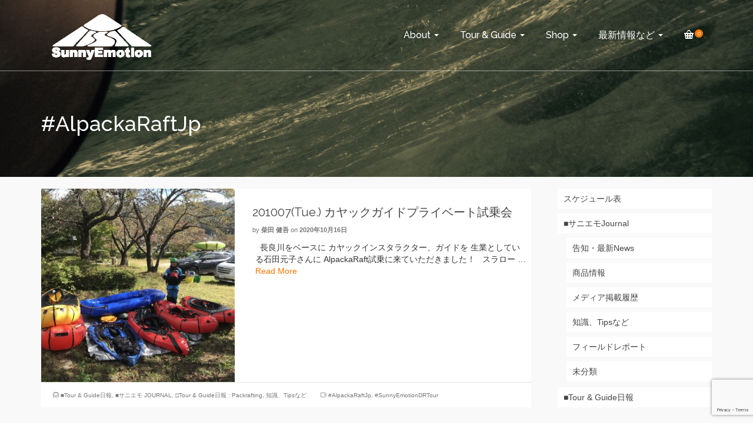

--- FILE ---
content_type: text/html; charset=UTF-8
request_url: https://sunnyemotion.jp/tag/alpackaraftjp/
body_size: 21263
content:
<!DOCTYPE html>
<!--[if lt IE 7]>      <html class="no-js lt-ie9 lt-ie8 lt-ie7" dir="ltr" lang="ja" itemscope="itemscope" itemtype="http://schema.org/WebPage"> <![endif]-->
<!--[if IE 7]>         <html class="no-js lt-ie9 lt-ie8" dir="ltr" lang="ja" itemscope="itemscope" itemtype="http://schema.org/WebPage"> <![endif]-->
<!--[if IE 8]>         <html class="no-js lt-ie9" dir="ltr" lang="ja" itemscope="itemscope" itemtype="http://schema.org/WebPage"> <![endif]-->
<!--[if gt IE 8]><!--> <html class="no-js" dir="ltr" lang="ja" itemscope="itemscope" itemtype="http://schema.org/WebPage"> <!--<![endif]-->
<head>
	<meta charset="UTF-8">
	<link rel="profile" href="https://gmpg.org/xfn/11">
	<meta name="viewport" content="width=device-width, initial-scale=1.0">
	<meta http-equiv="X-UA-Compatible" content="IE=edge">
	<title>#AlpackaRaftJp | SunnyEmotion</title>
	<style>img:is([sizes="auto" i], [sizes^="auto," i]) { contain-intrinsic-size: 3000px 1500px }</style>
	
		<!-- All in One SEO 4.8.7 - aioseo.com -->
	<meta name="robots" content="max-image-preview:large" />
	<link rel="canonical" href="https://sunnyemotion.jp/tag/alpackaraftjp/" />
	<meta name="generator" content="All in One SEO (AIOSEO) 4.8.7" />
		<script type="application/ld+json" class="aioseo-schema">
			{"@context":"https:\/\/schema.org","@graph":[{"@type":"BreadcrumbList","@id":"https:\/\/sunnyemotion.jp\/tag\/alpackaraftjp\/#breadcrumblist","itemListElement":[{"@type":"ListItem","@id":"https:\/\/sunnyemotion.jp#listItem","position":1,"name":"Home","item":"https:\/\/sunnyemotion.jp","nextItem":{"@type":"ListItem","@id":"https:\/\/sunnyemotion.jp\/tag\/alpackaraftjp\/#listItem","name":"#AlpackaRaftJp"}},{"@type":"ListItem","@id":"https:\/\/sunnyemotion.jp\/tag\/alpackaraftjp\/#listItem","position":2,"name":"#AlpackaRaftJp","previousItem":{"@type":"ListItem","@id":"https:\/\/sunnyemotion.jp#listItem","name":"Home"}}]},{"@type":"CollectionPage","@id":"https:\/\/sunnyemotion.jp\/tag\/alpackaraftjp\/#collectionpage","url":"https:\/\/sunnyemotion.jp\/tag\/alpackaraftjp\/","name":"#AlpackaRaftJp | SunnyEmotion","inLanguage":"ja","isPartOf":{"@id":"https:\/\/sunnyemotion.jp\/#website"},"breadcrumb":{"@id":"https:\/\/sunnyemotion.jp\/tag\/alpackaraftjp\/#breadcrumblist"}},{"@type":"Organization","@id":"https:\/\/sunnyemotion.jp\/#organization","name":"\u30b5\u30cb\u30fc\u30a8\u30e2\u30fc\u30b7\u30e7\u30f3","description":"\u3000","url":"https:\/\/sunnyemotion.jp\/"},{"@type":"WebSite","@id":"https:\/\/sunnyemotion.jp\/#website","url":"https:\/\/sunnyemotion.jp\/","name":"SunnyEmotion","description":"\u3000","inLanguage":"ja","publisher":{"@id":"https:\/\/sunnyemotion.jp\/#organization"}}]}
		</script>
		<!-- All in One SEO -->

<link rel="shortcut icon" type="image/x-icon" href="https://sunnyemotion.jp/wp-content/uploads/2020/05/P8100058-scaled.jpg" /><link rel='dns-prefetch' href='//fonts.googleapis.com' />
<link rel="alternate" type="application/rss+xml" title="SunnyEmotion &raquo; フィード" href="https://sunnyemotion.jp/feed/" />
<link rel="alternate" type="application/rss+xml" title="SunnyEmotion &raquo; コメントフィード" href="https://sunnyemotion.jp/comments/feed/" />
<link rel="alternate" type="application/rss+xml" title="SunnyEmotion &raquo; #AlpackaRaftJp タグのフィード" href="https://sunnyemotion.jp/tag/alpackaraftjp/feed/" />
		<!-- This site uses the Google Analytics by MonsterInsights plugin v9.11.1 - Using Analytics tracking - https://www.monsterinsights.com/ -->
							<script src="//www.googletagmanager.com/gtag/js?id=G-DE0GGNPRKL"  data-cfasync="false" data-wpfc-render="false" async></script>
			<script data-cfasync="false" data-wpfc-render="false">
				var mi_version = '9.11.1';
				var mi_track_user = true;
				var mi_no_track_reason = '';
								var MonsterInsightsDefaultLocations = {"page_location":"https:\/\/sunnyemotion.jp\/tag\/alpackaraftjp\/"};
								if ( typeof MonsterInsightsPrivacyGuardFilter === 'function' ) {
					var MonsterInsightsLocations = (typeof MonsterInsightsExcludeQuery === 'object') ? MonsterInsightsPrivacyGuardFilter( MonsterInsightsExcludeQuery ) : MonsterInsightsPrivacyGuardFilter( MonsterInsightsDefaultLocations );
				} else {
					var MonsterInsightsLocations = (typeof MonsterInsightsExcludeQuery === 'object') ? MonsterInsightsExcludeQuery : MonsterInsightsDefaultLocations;
				}

								var disableStrs = [
										'ga-disable-G-DE0GGNPRKL',
									];

				/* Function to detect opted out users */
				function __gtagTrackerIsOptedOut() {
					for (var index = 0; index < disableStrs.length; index++) {
						if (document.cookie.indexOf(disableStrs[index] + '=true') > -1) {
							return true;
						}
					}

					return false;
				}

				/* Disable tracking if the opt-out cookie exists. */
				if (__gtagTrackerIsOptedOut()) {
					for (var index = 0; index < disableStrs.length; index++) {
						window[disableStrs[index]] = true;
					}
				}

				/* Opt-out function */
				function __gtagTrackerOptout() {
					for (var index = 0; index < disableStrs.length; index++) {
						document.cookie = disableStrs[index] + '=true; expires=Thu, 31 Dec 2099 23:59:59 UTC; path=/';
						window[disableStrs[index]] = true;
					}
				}

				if ('undefined' === typeof gaOptout) {
					function gaOptout() {
						__gtagTrackerOptout();
					}
				}
								window.dataLayer = window.dataLayer || [];

				window.MonsterInsightsDualTracker = {
					helpers: {},
					trackers: {},
				};
				if (mi_track_user) {
					function __gtagDataLayer() {
						dataLayer.push(arguments);
					}

					function __gtagTracker(type, name, parameters) {
						if (!parameters) {
							parameters = {};
						}

						if (parameters.send_to) {
							__gtagDataLayer.apply(null, arguments);
							return;
						}

						if (type === 'event') {
														parameters.send_to = monsterinsights_frontend.v4_id;
							var hookName = name;
							if (typeof parameters['event_category'] !== 'undefined') {
								hookName = parameters['event_category'] + ':' + name;
							}

							if (typeof MonsterInsightsDualTracker.trackers[hookName] !== 'undefined') {
								MonsterInsightsDualTracker.trackers[hookName](parameters);
							} else {
								__gtagDataLayer('event', name, parameters);
							}
							
						} else {
							__gtagDataLayer.apply(null, arguments);
						}
					}

					__gtagTracker('js', new Date());
					__gtagTracker('set', {
						'developer_id.dZGIzZG': true,
											});
					if ( MonsterInsightsLocations.page_location ) {
						__gtagTracker('set', MonsterInsightsLocations);
					}
										__gtagTracker('config', 'G-DE0GGNPRKL', {"forceSSL":"true","link_attribution":"true"} );
										window.gtag = __gtagTracker;										(function () {
						/* https://developers.google.com/analytics/devguides/collection/analyticsjs/ */
						/* ga and __gaTracker compatibility shim. */
						var noopfn = function () {
							return null;
						};
						var newtracker = function () {
							return new Tracker();
						};
						var Tracker = function () {
							return null;
						};
						var p = Tracker.prototype;
						p.get = noopfn;
						p.set = noopfn;
						p.send = function () {
							var args = Array.prototype.slice.call(arguments);
							args.unshift('send');
							__gaTracker.apply(null, args);
						};
						var __gaTracker = function () {
							var len = arguments.length;
							if (len === 0) {
								return;
							}
							var f = arguments[len - 1];
							if (typeof f !== 'object' || f === null || typeof f.hitCallback !== 'function') {
								if ('send' === arguments[0]) {
									var hitConverted, hitObject = false, action;
									if ('event' === arguments[1]) {
										if ('undefined' !== typeof arguments[3]) {
											hitObject = {
												'eventAction': arguments[3],
												'eventCategory': arguments[2],
												'eventLabel': arguments[4],
												'value': arguments[5] ? arguments[5] : 1,
											}
										}
									}
									if ('pageview' === arguments[1]) {
										if ('undefined' !== typeof arguments[2]) {
											hitObject = {
												'eventAction': 'page_view',
												'page_path': arguments[2],
											}
										}
									}
									if (typeof arguments[2] === 'object') {
										hitObject = arguments[2];
									}
									if (typeof arguments[5] === 'object') {
										Object.assign(hitObject, arguments[5]);
									}
									if ('undefined' !== typeof arguments[1].hitType) {
										hitObject = arguments[1];
										if ('pageview' === hitObject.hitType) {
											hitObject.eventAction = 'page_view';
										}
									}
									if (hitObject) {
										action = 'timing' === arguments[1].hitType ? 'timing_complete' : hitObject.eventAction;
										hitConverted = mapArgs(hitObject);
										__gtagTracker('event', action, hitConverted);
									}
								}
								return;
							}

							function mapArgs(args) {
								var arg, hit = {};
								var gaMap = {
									'eventCategory': 'event_category',
									'eventAction': 'event_action',
									'eventLabel': 'event_label',
									'eventValue': 'event_value',
									'nonInteraction': 'non_interaction',
									'timingCategory': 'event_category',
									'timingVar': 'name',
									'timingValue': 'value',
									'timingLabel': 'event_label',
									'page': 'page_path',
									'location': 'page_location',
									'title': 'page_title',
									'referrer' : 'page_referrer',
								};
								for (arg in args) {
																		if (!(!args.hasOwnProperty(arg) || !gaMap.hasOwnProperty(arg))) {
										hit[gaMap[arg]] = args[arg];
									} else {
										hit[arg] = args[arg];
									}
								}
								return hit;
							}

							try {
								f.hitCallback();
							} catch (ex) {
							}
						};
						__gaTracker.create = newtracker;
						__gaTracker.getByName = newtracker;
						__gaTracker.getAll = function () {
							return [];
						};
						__gaTracker.remove = noopfn;
						__gaTracker.loaded = true;
						window['__gaTracker'] = __gaTracker;
					})();
									} else {
										console.log("");
					(function () {
						function __gtagTracker() {
							return null;
						}

						window['__gtagTracker'] = __gtagTracker;
						window['gtag'] = __gtagTracker;
					})();
									}
			</script>
							<!-- / Google Analytics by MonsterInsights -->
		<script>
window._wpemojiSettings = {"baseUrl":"https:\/\/s.w.org\/images\/core\/emoji\/16.0.1\/72x72\/","ext":".png","svgUrl":"https:\/\/s.w.org\/images\/core\/emoji\/16.0.1\/svg\/","svgExt":".svg","source":{"concatemoji":"https:\/\/sunnyemotion.jp\/wp-includes\/js\/wp-emoji-release.min.js?ver=6.8.3"}};
/*! This file is auto-generated */
!function(s,n){var o,i,e;function c(e){try{var t={supportTests:e,timestamp:(new Date).valueOf()};sessionStorage.setItem(o,JSON.stringify(t))}catch(e){}}function p(e,t,n){e.clearRect(0,0,e.canvas.width,e.canvas.height),e.fillText(t,0,0);var t=new Uint32Array(e.getImageData(0,0,e.canvas.width,e.canvas.height).data),a=(e.clearRect(0,0,e.canvas.width,e.canvas.height),e.fillText(n,0,0),new Uint32Array(e.getImageData(0,0,e.canvas.width,e.canvas.height).data));return t.every(function(e,t){return e===a[t]})}function u(e,t){e.clearRect(0,0,e.canvas.width,e.canvas.height),e.fillText(t,0,0);for(var n=e.getImageData(16,16,1,1),a=0;a<n.data.length;a++)if(0!==n.data[a])return!1;return!0}function f(e,t,n,a){switch(t){case"flag":return n(e,"\ud83c\udff3\ufe0f\u200d\u26a7\ufe0f","\ud83c\udff3\ufe0f\u200b\u26a7\ufe0f")?!1:!n(e,"\ud83c\udde8\ud83c\uddf6","\ud83c\udde8\u200b\ud83c\uddf6")&&!n(e,"\ud83c\udff4\udb40\udc67\udb40\udc62\udb40\udc65\udb40\udc6e\udb40\udc67\udb40\udc7f","\ud83c\udff4\u200b\udb40\udc67\u200b\udb40\udc62\u200b\udb40\udc65\u200b\udb40\udc6e\u200b\udb40\udc67\u200b\udb40\udc7f");case"emoji":return!a(e,"\ud83e\udedf")}return!1}function g(e,t,n,a){var r="undefined"!=typeof WorkerGlobalScope&&self instanceof WorkerGlobalScope?new OffscreenCanvas(300,150):s.createElement("canvas"),o=r.getContext("2d",{willReadFrequently:!0}),i=(o.textBaseline="top",o.font="600 32px Arial",{});return e.forEach(function(e){i[e]=t(o,e,n,a)}),i}function t(e){var t=s.createElement("script");t.src=e,t.defer=!0,s.head.appendChild(t)}"undefined"!=typeof Promise&&(o="wpEmojiSettingsSupports",i=["flag","emoji"],n.supports={everything:!0,everythingExceptFlag:!0},e=new Promise(function(e){s.addEventListener("DOMContentLoaded",e,{once:!0})}),new Promise(function(t){var n=function(){try{var e=JSON.parse(sessionStorage.getItem(o));if("object"==typeof e&&"number"==typeof e.timestamp&&(new Date).valueOf()<e.timestamp+604800&&"object"==typeof e.supportTests)return e.supportTests}catch(e){}return null}();if(!n){if("undefined"!=typeof Worker&&"undefined"!=typeof OffscreenCanvas&&"undefined"!=typeof URL&&URL.createObjectURL&&"undefined"!=typeof Blob)try{var e="postMessage("+g.toString()+"("+[JSON.stringify(i),f.toString(),p.toString(),u.toString()].join(",")+"));",a=new Blob([e],{type:"text/javascript"}),r=new Worker(URL.createObjectURL(a),{name:"wpTestEmojiSupports"});return void(r.onmessage=function(e){c(n=e.data),r.terminate(),t(n)})}catch(e){}c(n=g(i,f,p,u))}t(n)}).then(function(e){for(var t in e)n.supports[t]=e[t],n.supports.everything=n.supports.everything&&n.supports[t],"flag"!==t&&(n.supports.everythingExceptFlag=n.supports.everythingExceptFlag&&n.supports[t]);n.supports.everythingExceptFlag=n.supports.everythingExceptFlag&&!n.supports.flag,n.DOMReady=!1,n.readyCallback=function(){n.DOMReady=!0}}).then(function(){return e}).then(function(){var e;n.supports.everything||(n.readyCallback(),(e=n.source||{}).concatemoji?t(e.concatemoji):e.wpemoji&&e.twemoji&&(t(e.twemoji),t(e.wpemoji)))}))}((window,document),window._wpemojiSettings);
</script>
<style id='wp-emoji-styles-inline-css'>

	img.wp-smiley, img.emoji {
		display: inline !important;
		border: none !important;
		box-shadow: none !important;
		height: 1em !important;
		width: 1em !important;
		margin: 0 0.07em !important;
		vertical-align: -0.1em !important;
		background: none !important;
		padding: 0 !important;
	}
</style>
<link rel='stylesheet' id='wp-block-library-css' href='https://sunnyemotion.jp/wp-includes/css/dist/block-library/style.min.css?ver=6.8.3' media='all' />
<style id='classic-theme-styles-inline-css'>
/*! This file is auto-generated */
.wp-block-button__link{color:#fff;background-color:#32373c;border-radius:9999px;box-shadow:none;text-decoration:none;padding:calc(.667em + 2px) calc(1.333em + 2px);font-size:1.125em}.wp-block-file__button{background:#32373c;color:#fff;text-decoration:none}
</style>
<style id='global-styles-inline-css'>
:root{--wp--preset--aspect-ratio--square: 1;--wp--preset--aspect-ratio--4-3: 4/3;--wp--preset--aspect-ratio--3-4: 3/4;--wp--preset--aspect-ratio--3-2: 3/2;--wp--preset--aspect-ratio--2-3: 2/3;--wp--preset--aspect-ratio--16-9: 16/9;--wp--preset--aspect-ratio--9-16: 9/16;--wp--preset--color--black: #000;--wp--preset--color--cyan-bluish-gray: #abb8c3;--wp--preset--color--white: #fff;--wp--preset--color--pale-pink: #f78da7;--wp--preset--color--vivid-red: #cf2e2e;--wp--preset--color--luminous-vivid-orange: #ff6900;--wp--preset--color--luminous-vivid-amber: #fcb900;--wp--preset--color--light-green-cyan: #7bdcb5;--wp--preset--color--vivid-green-cyan: #00d084;--wp--preset--color--pale-cyan-blue: #8ed1fc;--wp--preset--color--vivid-cyan-blue: #0693e3;--wp--preset--color--vivid-purple: #9b51e0;--wp--preset--color--pinnacle-primary: #ff7700;--wp--preset--color--pinnacle-primary-light: #ff7700;--wp--preset--color--very-light-gray: #eee;--wp--preset--color--very-dark-gray: #444;--wp--preset--gradient--vivid-cyan-blue-to-vivid-purple: linear-gradient(135deg,rgba(6,147,227,1) 0%,rgb(155,81,224) 100%);--wp--preset--gradient--light-green-cyan-to-vivid-green-cyan: linear-gradient(135deg,rgb(122,220,180) 0%,rgb(0,208,130) 100%);--wp--preset--gradient--luminous-vivid-amber-to-luminous-vivid-orange: linear-gradient(135deg,rgba(252,185,0,1) 0%,rgba(255,105,0,1) 100%);--wp--preset--gradient--luminous-vivid-orange-to-vivid-red: linear-gradient(135deg,rgba(255,105,0,1) 0%,rgb(207,46,46) 100%);--wp--preset--gradient--very-light-gray-to-cyan-bluish-gray: linear-gradient(135deg,rgb(238,238,238) 0%,rgb(169,184,195) 100%);--wp--preset--gradient--cool-to-warm-spectrum: linear-gradient(135deg,rgb(74,234,220) 0%,rgb(151,120,209) 20%,rgb(207,42,186) 40%,rgb(238,44,130) 60%,rgb(251,105,98) 80%,rgb(254,248,76) 100%);--wp--preset--gradient--blush-light-purple: linear-gradient(135deg,rgb(255,206,236) 0%,rgb(152,150,240) 100%);--wp--preset--gradient--blush-bordeaux: linear-gradient(135deg,rgb(254,205,165) 0%,rgb(254,45,45) 50%,rgb(107,0,62) 100%);--wp--preset--gradient--luminous-dusk: linear-gradient(135deg,rgb(255,203,112) 0%,rgb(199,81,192) 50%,rgb(65,88,208) 100%);--wp--preset--gradient--pale-ocean: linear-gradient(135deg,rgb(255,245,203) 0%,rgb(182,227,212) 50%,rgb(51,167,181) 100%);--wp--preset--gradient--electric-grass: linear-gradient(135deg,rgb(202,248,128) 0%,rgb(113,206,126) 100%);--wp--preset--gradient--midnight: linear-gradient(135deg,rgb(2,3,129) 0%,rgb(40,116,252) 100%);--wp--preset--font-size--small: 13px;--wp--preset--font-size--medium: 20px;--wp--preset--font-size--large: 36px;--wp--preset--font-size--x-large: 42px;--wp--preset--spacing--20: 0.44rem;--wp--preset--spacing--30: 0.67rem;--wp--preset--spacing--40: 1rem;--wp--preset--spacing--50: 1.5rem;--wp--preset--spacing--60: 2.25rem;--wp--preset--spacing--70: 3.38rem;--wp--preset--spacing--80: 5.06rem;--wp--preset--shadow--natural: 6px 6px 9px rgba(0, 0, 0, 0.2);--wp--preset--shadow--deep: 12px 12px 50px rgba(0, 0, 0, 0.4);--wp--preset--shadow--sharp: 6px 6px 0px rgba(0, 0, 0, 0.2);--wp--preset--shadow--outlined: 6px 6px 0px -3px rgba(255, 255, 255, 1), 6px 6px rgba(0, 0, 0, 1);--wp--preset--shadow--crisp: 6px 6px 0px rgba(0, 0, 0, 1);}:where(.is-layout-flex){gap: 0.5em;}:where(.is-layout-grid){gap: 0.5em;}body .is-layout-flex{display: flex;}.is-layout-flex{flex-wrap: wrap;align-items: center;}.is-layout-flex > :is(*, div){margin: 0;}body .is-layout-grid{display: grid;}.is-layout-grid > :is(*, div){margin: 0;}:where(.wp-block-columns.is-layout-flex){gap: 2em;}:where(.wp-block-columns.is-layout-grid){gap: 2em;}:where(.wp-block-post-template.is-layout-flex){gap: 1.25em;}:where(.wp-block-post-template.is-layout-grid){gap: 1.25em;}.has-black-color{color: var(--wp--preset--color--black) !important;}.has-cyan-bluish-gray-color{color: var(--wp--preset--color--cyan-bluish-gray) !important;}.has-white-color{color: var(--wp--preset--color--white) !important;}.has-pale-pink-color{color: var(--wp--preset--color--pale-pink) !important;}.has-vivid-red-color{color: var(--wp--preset--color--vivid-red) !important;}.has-luminous-vivid-orange-color{color: var(--wp--preset--color--luminous-vivid-orange) !important;}.has-luminous-vivid-amber-color{color: var(--wp--preset--color--luminous-vivid-amber) !important;}.has-light-green-cyan-color{color: var(--wp--preset--color--light-green-cyan) !important;}.has-vivid-green-cyan-color{color: var(--wp--preset--color--vivid-green-cyan) !important;}.has-pale-cyan-blue-color{color: var(--wp--preset--color--pale-cyan-blue) !important;}.has-vivid-cyan-blue-color{color: var(--wp--preset--color--vivid-cyan-blue) !important;}.has-vivid-purple-color{color: var(--wp--preset--color--vivid-purple) !important;}.has-black-background-color{background-color: var(--wp--preset--color--black) !important;}.has-cyan-bluish-gray-background-color{background-color: var(--wp--preset--color--cyan-bluish-gray) !important;}.has-white-background-color{background-color: var(--wp--preset--color--white) !important;}.has-pale-pink-background-color{background-color: var(--wp--preset--color--pale-pink) !important;}.has-vivid-red-background-color{background-color: var(--wp--preset--color--vivid-red) !important;}.has-luminous-vivid-orange-background-color{background-color: var(--wp--preset--color--luminous-vivid-orange) !important;}.has-luminous-vivid-amber-background-color{background-color: var(--wp--preset--color--luminous-vivid-amber) !important;}.has-light-green-cyan-background-color{background-color: var(--wp--preset--color--light-green-cyan) !important;}.has-vivid-green-cyan-background-color{background-color: var(--wp--preset--color--vivid-green-cyan) !important;}.has-pale-cyan-blue-background-color{background-color: var(--wp--preset--color--pale-cyan-blue) !important;}.has-vivid-cyan-blue-background-color{background-color: var(--wp--preset--color--vivid-cyan-blue) !important;}.has-vivid-purple-background-color{background-color: var(--wp--preset--color--vivid-purple) !important;}.has-black-border-color{border-color: var(--wp--preset--color--black) !important;}.has-cyan-bluish-gray-border-color{border-color: var(--wp--preset--color--cyan-bluish-gray) !important;}.has-white-border-color{border-color: var(--wp--preset--color--white) !important;}.has-pale-pink-border-color{border-color: var(--wp--preset--color--pale-pink) !important;}.has-vivid-red-border-color{border-color: var(--wp--preset--color--vivid-red) !important;}.has-luminous-vivid-orange-border-color{border-color: var(--wp--preset--color--luminous-vivid-orange) !important;}.has-luminous-vivid-amber-border-color{border-color: var(--wp--preset--color--luminous-vivid-amber) !important;}.has-light-green-cyan-border-color{border-color: var(--wp--preset--color--light-green-cyan) !important;}.has-vivid-green-cyan-border-color{border-color: var(--wp--preset--color--vivid-green-cyan) !important;}.has-pale-cyan-blue-border-color{border-color: var(--wp--preset--color--pale-cyan-blue) !important;}.has-vivid-cyan-blue-border-color{border-color: var(--wp--preset--color--vivid-cyan-blue) !important;}.has-vivid-purple-border-color{border-color: var(--wp--preset--color--vivid-purple) !important;}.has-vivid-cyan-blue-to-vivid-purple-gradient-background{background: var(--wp--preset--gradient--vivid-cyan-blue-to-vivid-purple) !important;}.has-light-green-cyan-to-vivid-green-cyan-gradient-background{background: var(--wp--preset--gradient--light-green-cyan-to-vivid-green-cyan) !important;}.has-luminous-vivid-amber-to-luminous-vivid-orange-gradient-background{background: var(--wp--preset--gradient--luminous-vivid-amber-to-luminous-vivid-orange) !important;}.has-luminous-vivid-orange-to-vivid-red-gradient-background{background: var(--wp--preset--gradient--luminous-vivid-orange-to-vivid-red) !important;}.has-very-light-gray-to-cyan-bluish-gray-gradient-background{background: var(--wp--preset--gradient--very-light-gray-to-cyan-bluish-gray) !important;}.has-cool-to-warm-spectrum-gradient-background{background: var(--wp--preset--gradient--cool-to-warm-spectrum) !important;}.has-blush-light-purple-gradient-background{background: var(--wp--preset--gradient--blush-light-purple) !important;}.has-blush-bordeaux-gradient-background{background: var(--wp--preset--gradient--blush-bordeaux) !important;}.has-luminous-dusk-gradient-background{background: var(--wp--preset--gradient--luminous-dusk) !important;}.has-pale-ocean-gradient-background{background: var(--wp--preset--gradient--pale-ocean) !important;}.has-electric-grass-gradient-background{background: var(--wp--preset--gradient--electric-grass) !important;}.has-midnight-gradient-background{background: var(--wp--preset--gradient--midnight) !important;}.has-small-font-size{font-size: var(--wp--preset--font-size--small) !important;}.has-medium-font-size{font-size: var(--wp--preset--font-size--medium) !important;}.has-large-font-size{font-size: var(--wp--preset--font-size--large) !important;}.has-x-large-font-size{font-size: var(--wp--preset--font-size--x-large) !important;}
:where(.wp-block-post-template.is-layout-flex){gap: 1.25em;}:where(.wp-block-post-template.is-layout-grid){gap: 1.25em;}
:where(.wp-block-columns.is-layout-flex){gap: 2em;}:where(.wp-block-columns.is-layout-grid){gap: 2em;}
:root :where(.wp-block-pullquote){font-size: 1.5em;line-height: 1.6;}
</style>
<link rel='stylesheet' id='contact-form-7-css' href='https://sunnyemotion.jp/wp-content/plugins/contact-form-7/includes/css/styles.css?ver=6.1.1' media='all' />
<style id='woocommerce-inline-inline-css'>
.woocommerce form .form-row .required { visibility: visible; }
</style>
<link rel='stylesheet' id='brands-styles-css' href='https://sunnyemotion.jp/wp-content/plugins/woocommerce/assets/css/brands.css?ver=10.1.3' media='all' />
<link rel='stylesheet' id='yith_wapo_front-css' href='https://sunnyemotion.jp/wp-content/plugins/yith-woocommerce-product-add-ons/assets/css/front.css?ver=4.23.0' media='all' />
<style id='yith_wapo_front-inline-css'>
:root{--yith-wapo-required-option-color:#AF2323;--yith-wapo-checkbox-style:5px;--yith-wapo-color-swatch-style:2px;--yith-wapo-label-font-size:16px;--yith-wapo-description-font-size:12px;--yith-wapo-color-swatch-size:40px;--yith-wapo-block-padding:px px px px ;--yith-wapo-block-background-color:#ffffff;--yith-wapo-accent-color-color:#03bfac;--yith-wapo-form-border-color-color:#7a7a7a;--yith-wapo-price-box-colors-text:#474747;--yith-wapo-price-box-colors-background:#ffffff;--yith-wapo-uploads-file-colors-background:#f3f3f3;--yith-wapo-uploads-file-colors-border:#c4c4c4;--yith-wapo-tooltip-colors-text:#ffffff;--yith-wapo-tooltip-colors-background:#03bfac;}
</style>
<link rel='stylesheet' id='dashicons-css' href='https://sunnyemotion.jp/wp-includes/css/dashicons.min.css?ver=6.8.3' media='all' />
<style id='dashicons-inline-css'>
[data-font="Dashicons"]:before {font-family: 'Dashicons' !important;content: attr(data-icon) !important;speak: none !important;font-weight: normal !important;font-variant: normal !important;text-transform: none !important;line-height: 1 !important;font-style: normal !important;-webkit-font-smoothing: antialiased !important;-moz-osx-font-smoothing: grayscale !important;}
</style>
<link rel='stylesheet' id='yith-plugin-fw-icon-font-css' href='https://sunnyemotion.jp/wp-content/plugins/yith-woocommerce-product-add-ons/plugin-fw/assets/css/yith-icon.css?ver=4.7.4' media='all' />
<style id='kadence-blocks-global-variables-inline-css'>
:root {--global-kb-font-size-sm:clamp(0.8rem, 0.73rem + 0.217vw, 0.9rem);--global-kb-font-size-md:clamp(1.1rem, 0.995rem + 0.326vw, 1.25rem);--global-kb-font-size-lg:clamp(1.75rem, 1.576rem + 0.543vw, 2rem);--global-kb-font-size-xl:clamp(2.25rem, 1.728rem + 1.63vw, 3rem);--global-kb-font-size-xxl:clamp(2.5rem, 1.456rem + 3.26vw, 4rem);--global-kb-font-size-xxxl:clamp(2.75rem, 0.489rem + 7.065vw, 6rem);}:root {--global-palette1: #3182CE;--global-palette2: #2B6CB0;--global-palette3: #1A202C;--global-palette4: #2D3748;--global-palette5: #4A5568;--global-palette6: #718096;--global-palette7: #EDF2F7;--global-palette8: #F7FAFC;--global-palette9: #ffffff;}
</style>
<link rel='stylesheet' id='kadence_slider_css-css' href='https://sunnyemotion.jp/wp-content/plugins/kadence-slider/css/ksp.css?ver=2.3.6' media='all' />
<link rel='stylesheet' id='pinnacle_theme-css' href='https://sunnyemotion.jp/wp-content/themes/pinnacle_premium/assets/css/pinnacle.css?ver=2.5.7' media='all' />
<link rel='stylesheet' id='pinnacle_skin-css' href='https://sunnyemotion.jp/wp-content/themes/pinnacle_premium/assets/css/skins/default.css' media='all' />
<link rel='stylesheet' id='pinnacle_child-css' href='https://sunnyemotion.jp/wp-content/themes/pinnacle-premium-child-dayo/style.css?ver=1.0' media='all' />
<link rel='stylesheet' id='redux-google-fonts-pinnacle-css' href='https://fonts.googleapis.com/css?family=Raleway%3A100%2C200%2C300%2C400%2C500%2C600%2C700%2C800%2C900%2C100italic%2C200italic%2C300italic%2C400italic%2C500italic%2C600italic%2C700italic%2C800italic%2C900italic&#038;subset=latin&#038;ver=6.8.3' media='all' />
<link rel='stylesheet' id='redux-google-fonts-kadence_slider-css' href='https://fonts.googleapis.com/css?family=Raleway%3A800%2C600%2C400%2C300%2C200&#038;subset=latin&#038;ver=6.8.3' media='all' />
<script type="text/template" id="tmpl-variation-template">
	<div class="woocommerce-variation-description">{{{ data.variation.variation_description }}}</div>
	<div class="woocommerce-variation-price">{{{ data.variation.price_html }}}</div>
	<div class="woocommerce-variation-availability">{{{ data.variation.availability_html }}}</div>
</script>
<script type="text/template" id="tmpl-unavailable-variation-template">
	<p role="alert">この商品は対応しておりません。異なる組み合わせを選択してください。</p>
</script>
<!--n2css--><!--n2js--><script src="https://sunnyemotion.jp/wp-content/plugins/google-analytics-for-wordpress/assets/js/frontend-gtag.min.js?ver=9.11.1" id="monsterinsights-frontend-script-js" async data-wp-strategy="async"></script>
<script data-cfasync="false" data-wpfc-render="false" id='monsterinsights-frontend-script-js-extra'>var monsterinsights_frontend = {"js_events_tracking":"true","download_extensions":"doc,pdf,ppt,zip,xls,docx,pptx,xlsx","inbound_paths":"[{\"path\":\"\\\/go\\\/\",\"label\":\"affiliate\"},{\"path\":\"\\\/recommend\\\/\",\"label\":\"affiliate\"}]","home_url":"https:\/\/sunnyemotion.jp","hash_tracking":"false","v4_id":"G-DE0GGNPRKL"};</script>
<script src="https://sunnyemotion.jp/wp-includes/js/jquery/jquery.min.js?ver=3.7.1" id="jquery-core-js"></script>
<script src="https://sunnyemotion.jp/wp-includes/js/jquery/jquery-migrate.min.js?ver=3.4.1" id="jquery-migrate-js"></script>
<script src="https://sunnyemotion.jp/wp-content/plugins/woocommerce/assets/js/jquery-blockui/jquery.blockUI.min.js?ver=2.7.0-wc.10.1.3" id="jquery-blockui-js" data-wp-strategy="defer"></script>
<script id="wc-add-to-cart-js-extra">
var wc_add_to_cart_params = {"ajax_url":"\/wp-admin\/admin-ajax.php","wc_ajax_url":"\/?wc-ajax=%%endpoint%%","i18n_view_cart":"\u304a\u8cb7\u3044\u7269\u30ab\u30b4\u3092\u8868\u793a","cart_url":"https:\/\/sunnyemotion.jp\/shop\/cart\/","is_cart":"","cart_redirect_after_add":"no"};
</script>
<script src="https://sunnyemotion.jp/wp-content/plugins/woocommerce/assets/js/frontend/add-to-cart.min.js?ver=10.1.3" id="wc-add-to-cart-js" defer data-wp-strategy="defer"></script>
<script src="https://sunnyemotion.jp/wp-content/plugins/woocommerce/assets/js/js-cookie/js.cookie.min.js?ver=2.1.4-wc.10.1.3" id="js-cookie-js" defer data-wp-strategy="defer"></script>
<script id="woocommerce-js-extra">
var woocommerce_params = {"ajax_url":"\/wp-admin\/admin-ajax.php","wc_ajax_url":"\/?wc-ajax=%%endpoint%%","i18n_password_show":"\u30d1\u30b9\u30ef\u30fc\u30c9\u3092\u8868\u793a","i18n_password_hide":"\u30d1\u30b9\u30ef\u30fc\u30c9\u3092\u96a0\u3059"};
</script>
<script src="https://sunnyemotion.jp/wp-content/plugins/woocommerce/assets/js/frontend/woocommerce.min.js?ver=10.1.3" id="woocommerce-js" defer data-wp-strategy="defer"></script>
<script src="https://sunnyemotion.jp/wp-includes/js/underscore.min.js?ver=1.13.7" id="underscore-js"></script>
<script id="wp-util-js-extra">
var _wpUtilSettings = {"ajax":{"url":"\/wp-admin\/admin-ajax.php"}};
</script>
<script src="https://sunnyemotion.jp/wp-includes/js/wp-util.min.js?ver=6.8.3" id="wp-util-js"></script>
<link rel="https://api.w.org/" href="https://sunnyemotion.jp/wp-json/" /><link rel="alternate" title="JSON" type="application/json" href="https://sunnyemotion.jp/wp-json/wp/v2/tags/282" /><link rel="EditURI" type="application/rsd+xml" title="RSD" href="https://sunnyemotion.jp/xmlrpc.php?rsd" />

<script type="text/javascript">var light_error = "The Image could not be loaded.", light_of = "%curr% of %total%", light_load = "Loading...";</script><style type="text/css" id="kt-custom-css">#kad-banner #topbar .topbarsociallinks li a {font-size:15px;}.trans-header #pageheader {padding-top:120px;}.titleclass .header-color-overlay {opacity:0.9;}.headerfont, .tp-caption, .yith-wcan-list li, .yith-wcan .yith-wcan-reset-navigation, ul.yith-wcan-label li a, .product_item .price {font-family:Raleway;} .topbarmenu ul li {font-family:Raleway;} #kadbreadcrumbs {font-family:;}a:hover, .has-pinnacle-primary-light-color {color: #ff7700;} 
.kad-btn-primary:hover, .login .form-row .button:hover, #payment #place_order:hover, .yith-wcan .yith-wcan-reset-navigation:hover, .widget_shopping_cart_content .checkout:hover, .woocommerce-message .button:hover, #commentform .form-submit #submit:hover, .wpcf7 input.wpcf7-submit:hover, .widget_layered_nav_filters ul li a:hover, table.shop_table td.actions .checkout-button.button:hover, .product_item.hidetheaction:hover .add_to_cart_button, .kad-btn-primary:hover, input[type="submit"].button:hover, .single_add_to_cart_button:hover, .order-actions .button:hover, .woocommerce-message .button:hover,  #kad-top-cart-popup .buttons .button.checkout:hover, #kad-head-cart-popup .buttons .button.checkout:hover, #kad-mobile-menu-cart-popup .buttons .button.checkout:hover, #commentform .form-submit #submit:hover, .checkout-button:hover, #payment #place_order:hover, .widget_shopping_cart_content .checkout:hover, .cart-collaterals .shipping_calculator .button:hover, .yith-wcan .yith-wcan-reset-navigation:hover, .login .form-row .button:hover, .post-password-form input[type="submit"]:hover, table.shop_table td.actions .checkout-button.button:hover .widget_layered_nav ul li.chosen a:hover, .checkout-button:hover, .order-actions .button:hover, input[type="submit"].button:hover, .product_item.hidetheaction:hover .kad_add_to_cart, .product_item.hidetheaction:hover a.button, .post-password-form input[type="submit"]:hover, .return-to-shop a.wc-backward:hover, .has-pinnacle-primary-light-background-color {background: #ff7700;}.kt-home-call-to-action {padding:20px 0;}.kt-call-sitewide-to-action {padding:20px 0;}.home-message:hover {background-color:#ff7700; background-color: rgba(255, 119, 0, 0.6);}
nav.woocommerce-pagination ul li a:hover, .wp-pagenavi a:hover, .woocommerce-info, .panel-heading .accordion-toggle, .variations .kad_radio_variations label:hover, .variations .kad_radio_variations label.selectedValue,.variations .kad_radio_variations label:hover {border-color: #ff7700;}
a, .product_price ins .amount, .price ins .amount, .price ins, .color_primary, .postedinbottom a:hover, .footerclass a:hover, .posttags a:hover, .subhead a:hover, .nav-trigger-case:hover .kad-menu-name, .star-rating, .kad-btn-border-white:hover, .tp-caption .kad-btn-border-white:hover, .woocommerce-info:before, .nav-trigger-case:hover .kad-navbtn, #wp-calendar a, .widget_categories .widget-inner .cat-item a:hover, .widget_archive li a:hover, .widget_nav_menu li a:hover,.widget_recent_entries li a:hover, .widget_pages li a:hover, .product-categories li a:hover, .product-categories li a:hover, .has-pinnacle-primary-color {color: #ff7700;}
.widget_price_filter .ui-slider .ui-slider-handle, .kt-page-pagnation a:hover, .kt-page-pagnation > span, .product_item .kad_add_to_cart:hover, .product_item.hidetheaction:hover a.button:hover, .product_item a.button:hover, .product_item.hidetheaction:hover .kad_add_to_cart:hover, .kad-btn-primary, html .woocommerce-page .widget_layered_nav ul.yith-wcan-label li a:hover, html .woocommerce-page .widget_layered_nav ul.yith-wcan-label li.chosen a, nav.woocommerce-pagination ul li span.current, nav.woocommerce-pagination ul li a:hover, .woocommerce-message .button, .widget_layered_nav_filters ul li a, .widget_layered_nav ul li.chosen a, .wpcf7 input.wpcf7-submit, .yith-wcan .yith-wcan-reset-navigation, .panel-heading .accordion-toggle, .nav-tabs li.active, .menu-cart-btn .kt-cart-total, .form-search .search-icon, .product_item .add_to_cart_button:hover, div.product .woocommerce-tabs ul.tabs li.active, #containerfooter .menu li a:hover, .bg_primary, p.demo_store, #commentform .form-submit #submit, .kad-hover-bg-primary:hover, .widget_shopping_cart_content .checkout, .product_item.hidetheaction:hover .add_to_cart_button:hover, .productnav a:hover, .kad-btn-primary, .single_add_to_cart_button, #commentform .form-submit #submit, #payment #place_order, .yith-wcan .yith-wcan-reset-navigation, .checkout-button, .widget_shopping_cart_content .checkout, .cart-collaterals .shipping_calculator .button, .login .form-row .button, .order-actions .button, input[type="submit"].button, .post-password-form input[type="submit"], #kad-top-cart-popup .button.checkout, #kad-head-cart-popup .button.checkout, #kad-mobile-menu-cart-popup .button.checkout, table.shop_table td.actions .checkout-button.button, .select2-container .select2-choice .select2-arrow, .woocommerce span.onsale, span.onsale, .woocommerce #carouselcontainer span.onsale, #filters li a.selected, #filters li a:hover, .p_primarystyle .portfolio-hoverover, .woocommerce-message, .woocommerce-error, a.added_to_cart:hover, .cart-collaterals .cart_totals tr.order-total, .cart-collaterals .shipping_calculator h2 a:hover, .top-menu-cart-btn .kt-cart-total, #topbar ul.sf-menu li a:hover, .topbarmenu ul.sf-menu li.sf-dropdown:hover, .topbarsociallinks li a:hover, #topbar .nav-trigger-case .kad-navbtn:hover, .top-menu-search-btn:hover, .top-search-btn.collapsed:hover, .top-menu-cart-btn:hover, .top-cart-btn.collapsed:hover, .wp-pagenavi .current, .wp-pagenavi a:hover, .login .form-row .button, .post-password-form input[type="submit"], .kad-post-navigation .kad-previous-link a:hover span, .kad-post-navigation .kad-next-link a:hover span, .select2-results .select2-highlighted, .variations .kad_radio_variations label.selectedValue, #payment #place_order, .checkout-button, input[type="submit"].button, .order-actions .button, .productnav a:hover, #nav-main ul.sf-menu ul li a:hover, #nav-main ul.sf-menu ul li.current-menu-item a, .woocommerce-checkout .chosen-container .chosen-results li.highlighted, .return-to-shop a.wc-backward, .home-iconmenu .home-icon-item:hover i, .home-iconmenu .home-icon-item:hover h4:after, .home-iconmenu .home-icon-item:hover .kad-btn-primary, .image_menu_hover_class, .kad-icon-box:hover h4:after, .kad-icon-box:hover h3:after, .kad-icon-box:hover i, .kad-icon-box:hover .kad-btn-primary, .select2-container--default .select2-selection--single .select2-selection__arrow, .select2-container--default .select2-results__option--highlighted[aria-selected], .has-pinnacle-primary-background-color {background: #ff7700;}.page-header {text-align: left;}@media (max-width: 992px){#kadbreadcrumbs {text-align: left;}}@media (-webkit-min-device-pixel-ratio: 2), (min-resolution: 192dpi) {body #kad-banner #logo .kad-standard-logo, .trans-header .is-sticky #kad-banner #logo .kad-standard-logo {background-image: url("https://sunnyemotion.jp/wp-content/uploads/2017/07/Sunnyemotion_ci_ver9_White0.png") !important;} } @media (-webkit-min-device-pixel-ratio: 2), (min-resolution: 192dpi) { .trans-header #kad-banner #logo .kad-standard-logo-tranbg {background-image:url("https://sunnyemotion.jp/wp-content/uploads/2017/07/Sunnyemotion_ci_ver9_White0.png") !important;}}.product_item .product_details h5 {min-height:50px;}.is-sticky .headerclass, .none-trans-header .headerclass {background: rgba(117, 117, 117, 0.6);}.postcommentscount {display:none;}.none-trans-header .nav-trigger-case.collapsed .kad-navbtn, .is-sticky .nav-trigger-case.collapsed .kad-navbtn {color:#ffffff;}.kad-mobile-nav .form-search .search-query {color:#ffffff;}.kad-header-style-basic #nav-main ul.sf-menu > li > a, .kad-header-style-basic #kad-shrinkheader #mobile-nav-trigger a {line-height:120px; }</style>	<noscript><style>.woocommerce-product-gallery{ opacity: 1 !important; }</style></noscript>
	<!--[if lt IE 9]>
<script src="https://sunnyemotion.jp/wp-content/themes/pinnacle_premium/assets/js/vendor/respond.min.js"></script>
<![endif]-->
<link rel="icon" href="https://sunnyemotion.jp/wp-content/uploads/2016/04/cropped-Sunnyemotion-ci-ver23-squer-32x32.gif" sizes="32x32" />
<link rel="icon" href="https://sunnyemotion.jp/wp-content/uploads/2016/04/cropped-Sunnyemotion-ci-ver23-squer-192x192.gif" sizes="192x192" />
<link rel="apple-touch-icon" href="https://sunnyemotion.jp/wp-content/uploads/2016/04/cropped-Sunnyemotion-ci-ver23-squer-180x180.gif" />
<meta name="msapplication-TileImage" content="https://sunnyemotion.jp/wp-content/uploads/2016/04/cropped-Sunnyemotion-ci-ver23-squer-270x270.gif" />
		<style id="wp-custom-css">
			.cal_wrapper {
max-width: 960px;
min-width: 300px;
margin: 2.0833% auto;
}
.googlecal {
position: relative;
padding-bottom: 100%;
height: 0;
}
.googlecal iframe {
position: absolute;
top: 0;
left: 0;
width: 100% !important;
height: 100% !important;
}
@media only screen and (min-width: 768px) {
.googlecal { padding-bottom: 75%; }
}		</style>
		<style type="text/css" title="dynamic-css" class="options-output">.kad-primary-nav ul.sf-menu a,.nav-trigger-case.collapsed .kad-navbtn{color:#ffffff;}.sticky-wrapper #logo a.brand, .trans-header #logo a.brand{color:#ffffff;}.is-sticky header #logo a.brand,.logofont,.none-trans-header header #logo a.brand,header #logo a.brand{font-family:Raleway;font-weight:400;font-style:normal;color:#ffffff;font-size:32px;}.titleclass{background-repeat:no-repeat;background-size:cover;background-attachment:inherit;background-position:center center;background-image:url('https://sunnyemotion.jp/wp-content/uploads/2017/04/P1020593-2.jpg');}.titleclass h1{color:#ffffff;}.titleclass .subtitle{color:#ffffff;}.home-iconmenu .home-icon-item i{background-color:transparent;}.product_item .product_details h5, .product-category.grid_item a h5{font-family:Raleway;line-height:20px;font-weight:700;font-style:normal;font-size:15px;}.topclass{background-color:#acacac;}.mobileclass{background-color:#acacac;}.footerclass{background-color:#7a7a7a;}h1{font-family:Raleway;line-height:90px;font-weight:500;font-style:normal;font-size:36px;}h2{font-family:Raleway;line-height:46px;font-weight:600;font-style:normal;font-size:30px;}h3{font-family:Raleway;line-height:40px;font-weight:400;font-style:normal;font-size:20px;}h4{font-family:Raleway;line-height:34px;font-weight:400;font-style:normal;font-size:18px;}h5{font-family:Raleway;line-height:26px;font-weight:400;font-style:normal;font-size:16px;}.subtitle{font-family:Raleway;line-height:45px;font-weight:500;font-style:normal;font-size:14px;}body{line-height:20px;font-weight:400;font-style:normal;font-size:14px;}.is-sticky .kad-primary-nav ul.sf-menu a, ul.sf-menu a, .none-trans-header .kad-primary-nav ul.sf-menu a{font-family:Raleway;font-weight:500;font-style:normal;color:#ffffff;font-size:16px;}.kad-primary-nav .sf-menu ul{background:#acacac;}.kad-header-style-basic .kad-primary-nav ul.sf-menu ul li a{color:#ffffff;font-size:12px;}#kad-banner .kad-primary-nav ul.sf-menu ul li a:hover, #kad-banner .kad-primary-nav ul.sf-menu ul li.current-menu-item a{background:#ff7700;}.kad-nav-inner .kad-mnav, .kad-mobile-nav .kad-nav-inner li a, .kad-mobile-nav .kad-nav-inner li .kad-submenu-accordion{font-family:Raleway;line-height:23px;font-weight:500;font-style:normal;color:#ffffff;font-size:15px;}#topbar ul.sf-menu > li > a, #topbar .top-menu-cart-btn, #topbar .top-menu-search-btn, #topbar .nav-trigger-case .kad-navbtn, #topbar .topbarsociallinks li a{font-family:Raleway;font-weight:100;font-style:normal;color:#ffffff;font-size:11px;}</style></head>
<body class="archive tag tag-alpackaraftjp tag-282 wp-theme-pinnacle_premium wp-child-theme-pinnacle-premium-child-dayo theme-pinnacle_premium woocommerce-no-js wide trans-header stickyheader kt-woo-spinners not_ie" data-smooth-scrolling="0" data-smooth-scrolling-hide="0" data-jsselect="1" data-animate="1" data-sticky="1">
<div id="wrapper" class="container">
  <!--[if lt IE 8]>
	<div class="alert alert-warning">
		You are using an <strong>outdated</strong> browser. Please <a href="http://browsehappy.com/">upgrade your browser</a> to improve your experience.	</div>
  <![endif]-->
	<header id="kad-banner" class="banner headerclass kad-header-style-basic mobile-stickyheader" data-header-shrink="1" data-mobile-sticky="1" data-pageheaderbg="1" data-header-base-height="120">
  <div id="kad-shrinkheader" class="container" style="height:120px; line-height:120px;">
    <div class="row">
          <div class="col-md-3 col-sm-8 col-ss-9 clearfix kad-header-left">
            <div id="logo" class="logocase">
              <a class="brand logofont" style="height:120px; line-height:120px; display:block;" href="https://sunnyemotion.jp/">
                        
                       <div id="thelogo" style="height:120px; line-height:120px;">
                       <div style="background-image: url('https://sunnyemotion.jp/wp-content/uploads/2017/07/Sunnyemotion_ci_ver9_White0.png'); max-height:120px; height:215px; width:375px;" class="kad-standard-logo kad-lg"></div>
                        
                       <div style="background-image: url('https://sunnyemotion.jp/wp-content/uploads/2017/07/Sunnyemotion_ci_ver9_White0.png'); max-height:120px; height:215px; width:375px;" class="kad-lg kad-standard-logo-tranbg"></div>                         </div> 
                                      </a>
           </div> <!-- Close #logo -->
       </div><!-- close col -->
       <div class="col-md-9 col-sm-4 col-ss-3 kad-header-right">
                                <nav id="nav-main" class="clearfix kad-primary-nav">
              <ul id="menu-%e3%83%98%e3%83%83%e3%83%80%e3%83%bc%e3%83%a1%e3%83%8b%e3%83%a5%e3%83%bc230119" class="sf-menu"><li  class="menu-about sf-dropdown menu-item-34504 menu-item"><a href="https://sunnyemotion.jp/"><span>About</span></a>
<ul class="sub-menu sf-dropdown-menu dropdown">
	<li  class="menu-packrafting menu-item-34502 menu-item"><a href="#"><span>Packrafting</span></a></li>
	<li  class="menu-alpacka-raft sf-dropdown-submenu menu-item-18557 menu-item"><a href="https://sunnyemotion.jp/about/alpacka-raft/"><span>Alpacka Raft</span></a>
	<ul class="sub-menu sf-dropdown-menu dropdown">
		<li  class="menu-%e2%96%a0the-alpacka-story menu-item-17463 menu-item"><a href="https://sunnyemotion.jp/about/alpacka-raft/the-alpackaraft-story/"><span>■The Alpacka Story</span></a></li>
		<li  class="menu-%e2%96%a0%e3%82%bf%e3%82%a4%e3%83%a0%e3%83%a9%e3%82%a4%e3%83%b3 menu-item-17464 menu-item"><a href="https://sunnyemotion.jp/about/alpacka-raft/lineup/"><span>■タイムライン</span></a></li>
		<li  class="menu-%e2%96%a0%e3%82%88%e3%81%8f%e3%81%82%e3%82%8b%e3%81%94%e8%b3%aa%e5%95%8f menu-item-17465 menu-item"><a href="https://sunnyemotion.jp/?page_id=116"><span>■よくあるご質問</span></a></li>
	</ul>
</li>
	<li  class="menu-sunnyemotion menu-item-34501 menu-item"><a href="#"><span>SunnyEmotion</span></a></li>
</ul>
</li>
<li  class="menu-tour-guide sf-dropdown menu-item-9367 menu-item"><a href="https://sunnyemotion.jp/"><span>Tour &#038; Guide</span></a>
<ul class="sub-menu sf-dropdown-menu dropdown">
	<li  class="menu-%e2%96%a0%e5%b7%9d%e4%b8%8b%e3%82%8a%e5%9f%ba%e6%9c%ac%e3%83%97%e3%83%ad%e3%82%b0%e3%83%a9%e3%83%a0%e4%bc%81%e7%94%bb%e3%83%84%e3%82%a2%e3%83%bc menu-item-34153 menu-item"><a href="https://sunnyemotion.jp/moving-water-basic/"><span>■川下り基本プログラム&#038;企画ツアー</span></a></li>
	<li  class="menu-%e2%96%a0%e3%83%9b%e3%83%af%e3%82%a4%e3%83%88%e3%82%a6%e3%82%a9%e3%83%bc%e3%82%bf%e3%83%bc%e3%81%aa%e3%81%a9 menu-item-34154 menu-item"><a href="https://sunnyemotion.jp/whitewater-packrafting/"><span>■ホワイトウォーターなど</span></a></li>
	<li  class="menu-snow menu-item-19804 menu-item"><a href="http://sunnyemotion.jp/tourguide-snow/"><span>Snow</span></a></li>
</ul>
</li>
<li  class="menu-shop sf-dropdown menu-item-34152 menu-item"><a href="https://sunnyemotion.jp/"><span>Shop</span></a>
<ul class="sub-menu sf-dropdown-menu dropdown">
	<li  class="menu-%e2%96%a0-%e3%83%91%e3%83%89%e3%83%ab menu-item-34146 menu-item"><a href="https://sunnyemotion.jp/shop/paddle/"><span>■ パドル</span></a></li>
	<li  class="menu-%e2%96%a0%e3%82%a2%e3%82%af%e3%82%bb%e3%82%b5%e3%83%aa%e3%83%bc menu-item-34147 menu-item"><a href="https://sunnyemotion.jp/shop/upgradeaccessory/"><span>■アクセサリー</span></a></li>
	<li  class="menu-%e2%96%a0%e4%ba%a4%e6%8f%9b%e3%83%91%e3%83%bc%e3%83%84%e3%83%aa%e3%83%9a%e3%82%a2%e7%94%a8%e5%93%81 menu-item-34148 menu-item"><a href="https://sunnyemotion.jp/shop/partsrepair/"><span>■交換パーツ&#038;リペア用品</span></a></li>
	<li  class="menu-%e2%96%a0%e3%82%b5%e3%83%bc%e3%83%93%e3%82%b9%e3%82%ab%e3%82%b9%e3%82%bf%e3%83%a0 menu-item-34151 menu-item"><a href="https://sunnyemotion.jp/shop/servicecustom/"><span>■サービス&#038;カスタム</span></a></li>
	<li  class="menu-%e2%96%a0%e3%82%bb%e3%83%bc%e3%83%95%e3%83%86%e3%82%a3%e3%82%ae%e3%82%a2 menu-item-34149 menu-item"><a href="https://sunnyemotion.jp/shop/safetygear/"><span>■セーフティギア</span></a></li>
	<li  class="menu-%e2%96%a0-%e6%9b%b8%e7%b1%8d%e3%80%81%e9%9b%91%e8%b2%a8%e4%bb%96 menu-item-34150 menu-item"><a href="https://sunnyemotion.jp/shop/merchandise/"><span>■ 書籍、雑貨他</span></a></li>
</ul>
</li>
<li  class="menu-%e6%9c%80%e6%96%b0%e6%83%85%e5%a0%b1%e3%81%aa%e3%81%a9 sf-dropdown menu-item-4767 menu-item"><a href="https://sunnyemotion.jp/"><span>最新情報など</span></a>
<ul class="sub-menu sf-dropdown-menu dropdown">
	<li  class="menu-%e3%82%b9%e3%82%b1%e3%82%b8%e3%83%a5%e3%83%bc%e3%83%ab%e8%a1%a8 menu-item-6354 menu-item"><a href="https://sunnyemotion.jp/%e3%82%b5%e3%83%8b%e3%83%bc%e3%82%a8%e3%83%a2%e3%83%bc%e3%82%b7%e3%83%a7%e3%83%b3-%e3%82%b9%e3%82%b1%e3%82%b8%e3%83%a5%e3%83%bc%e3%83%ab/"><span>スケジュール表</span></a></li>
	<li  class="menu-%e2%96%a0%e3%82%b5%e3%83%8b%e3%82%a8%e3%83%a2journal-blog sf-dropdown-submenu menu-item-4776 menu-item"><a href="https://sunnyemotion.jp/blog/"><span>■サニエモJournal (Blog)</span></a>
	<ul class="sub-menu sf-dropdown-menu dropdown">
		<li  class="menu-%e5%91%8a%e7%9f%a5%e3%83%bb%e6%9c%80%e6%96%b0news menu-item-1663 menu-item"><a href="https://sunnyemotion.jp/category/sunnyemotionjournal/osirase/"><span>告知・最新News</span></a></li>
		<li  class="menu-%e5%95%86%e5%93%81%e6%83%85%e5%a0%b1 menu-item-4902 menu-item"><a href="https://sunnyemotion.jp/category/sunnyemotionjournal/gearinformation/"><span>商品情報</span></a></li>
		<li  class="menu-%e3%83%a1%e3%83%87%e3%82%a3%e3%82%a2%e6%8e%b2%e8%bc%89%e5%b1%a5%e6%ad%b4 menu-item-4901 menu-item"><a href="https://sunnyemotion.jp/category/sunnyemotionjournal/mediahistory/"><span>メディア掲載履歴</span></a></li>
		<li  class="menu-%e7%9f%a5%e8%ad%98%e3%80%81tips%e3%81%aa%e3%81%a9 menu-item-4904 menu-item"><a href="https://sunnyemotion.jp/category/sunnyemotionjournal/tips/"><span>知識、Tipsなど</span></a></li>
		<li  class="menu-%e3%83%95%e3%82%a3%e3%83%bc%e3%83%ab%e3%83%89%e3%83%ac%e3%83%9d%e3%83%bc%e3%83%88 menu-item-4900 menu-item"><a href="https://sunnyemotion.jp/category/sunnyemotionjournal/fieldreport/"><span>フィールドレポート</span></a></li>
		<li  class="menu-%e6%9c%aa%e5%88%86%e9%a1%9e menu-item-4903 menu-item"><a href="https://sunnyemotion.jp/category/sunnyemotionjournal/etc/"><span>未分類</span></a></li>
	</ul>
</li>
	<li  class="menu-%e2%96%a0tour-guide%e6%97%a5%e5%a0%b1-%e3%83%84%e3%82%a2%e3%83%bc%e3%83%ac%e3%83%9d%e3%83%bc%e3%83%88 menu-item-1395 menu-item"><a href="https://sunnyemotion.jp/category/tourguidereport/"><span>■Tour &#038; Guide日報 (ツアーレポート)</span></a></li>
</ul>
</li>
            <li class="menu-cart-icon-kt panel">
      <a class="menu-cart-btn collapsed" data-toggle="collapse" data-parent="#kad-shrinkheader" data-target=".kad-head-cart-popup-class">
      	        <span class="kt-cart-text"> </span><i class="kt-icon-basket2"></i><span class="kt-cart-total">0</span>
      </a>
      <div id="kad-head-cart-popup" class="collapse kad-head-cart-popup kad-head-cart-popup-class">
        <div class="kt-header-mini-cart-refreash">
          

	<p class="woocommerce-mini-cart__empty-message">お買い物カゴに商品がありません。</p>


        </div>
      </div>
    </li>
           </ul>              </nav> 
            <div id="mobile-nav-trigger" class="nav-trigger">
              <a class="nav-trigger-case collapsed" data-toggle="collapse" rel="nofollow" data-target=".mobile_menu_collapse">
                <div class="kad-navbtn mobileclass clearfix"><i class="kt-icon-menu3"></i></div>
              </a>
            </div>
                              </div> <!-- Close col -->       
    </div> <!-- Close Row -->
  </div> <!-- Close Container -->
    <div class="container mobile-nav-container">
            <div id="kad-mobile-nav" class="kad-mobile-nav">
              <div class="kad-nav-inner mobileclass">
                <div id="mobile_menu_collapse" class="kad-nav-collapse collapse mobile_menu_collapse">
                                  <ul id="menu-%e3%83%98%e3%83%83%e3%83%80%e3%83%bc%e3%83%a1%e3%83%8b%e3%83%a5%e3%83%bc230119-1" class="kad-mnav"><li  class="menu-about sf-dropdown sf-dropdown-toggle menu-item-34504"><a href="https://sunnyemotion.jp/"><span>About</span></a><span class="kad-submenu-accordion collapse-next  kad-submenu-accordion-open" data-parent=".kad-nav-collapse" data-toggle="collapse" data-target=""><i class="kt-icon-arrow-down"></i><i class="kt-icon-arrow-up"></i></span>
<ul class="sub-menu sf-dropdown-menu collapse">
	<li  class="menu-packrafting menu-item-34502"><a href="#"><span>Packrafting</span></a></li>
	<li  class="menu-alpacka-raft sf-dropdown-submenu sf-dropdown-toggle menu-item-18557"><a href="https://sunnyemotion.jp/about/alpacka-raft/"><span>Alpacka Raft</span></a><span class="kad-submenu-accordion collapse-next  kad-submenu-accordion-open" data-parent=".kad-nav-collapse" data-toggle="collapse" data-target=""><i class="kt-icon-arrow-down"></i><i class="kt-icon-arrow-up"></i></span>
	<ul class="sub-menu sf-dropdown-menu collapse">
		<li  class="menu-%e2%96%a0the-alpacka-story menu-item-17463"><a href="https://sunnyemotion.jp/about/alpacka-raft/the-alpackaraft-story/"><span>■The Alpacka Story</span></a></li>
		<li  class="menu-%e2%96%a0%e3%82%bf%e3%82%a4%e3%83%a0%e3%83%a9%e3%82%a4%e3%83%b3 menu-item-17464"><a href="https://sunnyemotion.jp/about/alpacka-raft/lineup/"><span>■タイムライン</span></a></li>
		<li  class="menu-%e2%96%a0%e3%82%88%e3%81%8f%e3%81%82%e3%82%8b%e3%81%94%e8%b3%aa%e5%95%8f menu-item-17465"><a href="https://sunnyemotion.jp/?page_id=116"><span>■よくあるご質問</span></a></li>
	</ul>
</li>
	<li  class="menu-sunnyemotion menu-item-34501"><a href="#"><span>SunnyEmotion</span></a></li>
</ul>
</li>
<li  class="menu-tour-guide sf-dropdown sf-dropdown-toggle menu-item-9367"><a href="https://sunnyemotion.jp/"><span>Tour &#038; Guide</span></a><span class="kad-submenu-accordion collapse-next  kad-submenu-accordion-open" data-parent=".kad-nav-collapse" data-toggle="collapse" data-target=""><i class="kt-icon-arrow-down"></i><i class="kt-icon-arrow-up"></i></span>
<ul class="sub-menu sf-dropdown-menu collapse">
	<li  class="menu-%e2%96%a0%e5%b7%9d%e4%b8%8b%e3%82%8a%e5%9f%ba%e6%9c%ac%e3%83%97%e3%83%ad%e3%82%b0%e3%83%a9%e3%83%a0%e4%bc%81%e7%94%bb%e3%83%84%e3%82%a2%e3%83%bc menu-item-34153"><a href="https://sunnyemotion.jp/moving-water-basic/"><span>■川下り基本プログラム&#038;企画ツアー</span></a></li>
	<li  class="menu-%e2%96%a0%e3%83%9b%e3%83%af%e3%82%a4%e3%83%88%e3%82%a6%e3%82%a9%e3%83%bc%e3%82%bf%e3%83%bc%e3%81%aa%e3%81%a9 menu-item-34154"><a href="https://sunnyemotion.jp/whitewater-packrafting/"><span>■ホワイトウォーターなど</span></a></li>
	<li  class="menu-snow menu-item-19804"><a href="http://sunnyemotion.jp/tourguide-snow/"><span>Snow</span></a></li>
</ul>
</li>
<li  class="menu-shop sf-dropdown sf-dropdown-toggle menu-item-34152"><a href="https://sunnyemotion.jp/"><span>Shop</span></a><span class="kad-submenu-accordion collapse-next  kad-submenu-accordion-open" data-parent=".kad-nav-collapse" data-toggle="collapse" data-target=""><i class="kt-icon-arrow-down"></i><i class="kt-icon-arrow-up"></i></span>
<ul class="sub-menu sf-dropdown-menu collapse">
	<li  class="menu-%e2%96%a0-%e3%83%91%e3%83%89%e3%83%ab menu-item-34146"><a href="https://sunnyemotion.jp/shop/paddle/"><span>■ パドル</span></a></li>
	<li  class="menu-%e2%96%a0%e3%82%a2%e3%82%af%e3%82%bb%e3%82%b5%e3%83%aa%e3%83%bc menu-item-34147"><a href="https://sunnyemotion.jp/shop/upgradeaccessory/"><span>■アクセサリー</span></a></li>
	<li  class="menu-%e2%96%a0%e4%ba%a4%e6%8f%9b%e3%83%91%e3%83%bc%e3%83%84%e3%83%aa%e3%83%9a%e3%82%a2%e7%94%a8%e5%93%81 menu-item-34148"><a href="https://sunnyemotion.jp/shop/partsrepair/"><span>■交換パーツ&#038;リペア用品</span></a></li>
	<li  class="menu-%e2%96%a0%e3%82%b5%e3%83%bc%e3%83%93%e3%82%b9%e3%82%ab%e3%82%b9%e3%82%bf%e3%83%a0 menu-item-34151"><a href="https://sunnyemotion.jp/shop/servicecustom/"><span>■サービス&#038;カスタム</span></a></li>
	<li  class="menu-%e2%96%a0%e3%82%bb%e3%83%bc%e3%83%95%e3%83%86%e3%82%a3%e3%82%ae%e3%82%a2 menu-item-34149"><a href="https://sunnyemotion.jp/shop/safetygear/"><span>■セーフティギア</span></a></li>
	<li  class="menu-%e2%96%a0-%e6%9b%b8%e7%b1%8d%e3%80%81%e9%9b%91%e8%b2%a8%e4%bb%96 menu-item-34150"><a href="https://sunnyemotion.jp/shop/merchandise/"><span>■ 書籍、雑貨他</span></a></li>
</ul>
</li>
<li  class="menu-%e6%9c%80%e6%96%b0%e6%83%85%e5%a0%b1%e3%81%aa%e3%81%a9 sf-dropdown sf-dropdown-toggle menu-item-4767"><a href="https://sunnyemotion.jp/"><span>最新情報など</span></a><span class="kad-submenu-accordion collapse-next  kad-submenu-accordion-open" data-parent=".kad-nav-collapse" data-toggle="collapse" data-target=""><i class="kt-icon-arrow-down"></i><i class="kt-icon-arrow-up"></i></span>
<ul class="sub-menu sf-dropdown-menu collapse">
	<li  class="menu-%e3%82%b9%e3%82%b1%e3%82%b8%e3%83%a5%e3%83%bc%e3%83%ab%e8%a1%a8 menu-item-6354"><a href="https://sunnyemotion.jp/%e3%82%b5%e3%83%8b%e3%83%bc%e3%82%a8%e3%83%a2%e3%83%bc%e3%82%b7%e3%83%a7%e3%83%b3-%e3%82%b9%e3%82%b1%e3%82%b8%e3%83%a5%e3%83%bc%e3%83%ab/"><span>スケジュール表</span></a></li>
	<li  class="menu-%e2%96%a0%e3%82%b5%e3%83%8b%e3%82%a8%e3%83%a2journal-blog sf-dropdown-submenu sf-dropdown-toggle menu-item-4776"><a href="https://sunnyemotion.jp/blog/"><span>■サニエモJournal (Blog)</span></a><span class="kad-submenu-accordion collapse-next  kad-submenu-accordion-open" data-parent=".kad-nav-collapse" data-toggle="collapse" data-target=""><i class="kt-icon-arrow-down"></i><i class="kt-icon-arrow-up"></i></span>
	<ul class="sub-menu sf-dropdown-menu collapse">
		<li  class="menu-%e5%91%8a%e7%9f%a5%e3%83%bb%e6%9c%80%e6%96%b0news menu-item-1663"><a href="https://sunnyemotion.jp/category/sunnyemotionjournal/osirase/"><span>告知・最新News</span></a></li>
		<li  class="menu-%e5%95%86%e5%93%81%e6%83%85%e5%a0%b1 menu-item-4902"><a href="https://sunnyemotion.jp/category/sunnyemotionjournal/gearinformation/"><span>商品情報</span></a></li>
		<li  class="menu-%e3%83%a1%e3%83%87%e3%82%a3%e3%82%a2%e6%8e%b2%e8%bc%89%e5%b1%a5%e6%ad%b4 menu-item-4901"><a href="https://sunnyemotion.jp/category/sunnyemotionjournal/mediahistory/"><span>メディア掲載履歴</span></a></li>
		<li  class="menu-%e7%9f%a5%e8%ad%98%e3%80%81tips%e3%81%aa%e3%81%a9 menu-item-4904"><a href="https://sunnyemotion.jp/category/sunnyemotionjournal/tips/"><span>知識、Tipsなど</span></a></li>
		<li  class="menu-%e3%83%95%e3%82%a3%e3%83%bc%e3%83%ab%e3%83%89%e3%83%ac%e3%83%9d%e3%83%bc%e3%83%88 menu-item-4900"><a href="https://sunnyemotion.jp/category/sunnyemotionjournal/fieldreport/"><span>フィールドレポート</span></a></li>
		<li  class="menu-%e6%9c%aa%e5%88%86%e9%a1%9e menu-item-4903"><a href="https://sunnyemotion.jp/category/sunnyemotionjournal/etc/"><span>未分類</span></a></li>
	</ul>
</li>
	<li  class="menu-%e2%96%a0tour-guide%e6%97%a5%e5%a0%b1-%e3%83%84%e3%82%a2%e3%83%bc%e3%83%ac%e3%83%9d%e3%83%bc%e3%83%88 menu-item-1395"><a href="https://sunnyemotion.jp/category/tourguidereport/"><span>■Tour &#038; Guide日報 (ツアーレポート)</span></a></li>
</ul>
</li>
            <li class="menu-cart-icon-kt panel">
      <a class="menu-cart-btn collapsed" data-toggle="collapse" data-parent="#kad-shrinkheader" data-target=".kad-mobile-menu-cart-popup-class">
      	        <span class="kt-cart-text"> </span><i class="kt-icon-basket2"></i><span class="kt-cart-total">0</span>
      </a>
      <div id="kad-mobile-menu-cart-popup" class="collapse kad-head-cart-popup kad-mobile-menu-cart-popup-class">
        <div class="kt-header-mini-cart-refreash">
          

	<p class="woocommerce-mini-cart__empty-message">お買い物カゴに商品がありません。</p>


        </div>
      </div>
    </li>
           </ul>                                </div>
            </div>
          </div>
          </div> <!-- Close Container -->
                    </header>  <div class="wrap contentclass" id="content-wrap" role="document">
	<div id="pageheader" class="titleclass "  style="    ">
<div class="header-color-overlay"></div>
	<div class="container">
		<div class="page-header" style="  ">
			<div class="row">
				<div class="col-md-12">
				  	<h1 style="">#AlpackaRaftJp</h1>
					  				</div>
				<div class="col-md-12">
				   					</div>
			</div>
		</div>
	</div><!--container-->
</div><!--titleclass-->
    <div id="content" class="container">
        <div class="row">
            <div class="main col-lg-9 col-md-8 kt-sidebar  postlist " role="main">

                                    <div class="kt_archivecontent init-infinit-norm" data-nextselector=".wp-pagenavi a.next" data-navselector=".wp-pagenavi" data-itemselector=".post" data-itemloadselector=".kad-animation" data-infiniteloader="https://sunnyemotion.jp/wp-content/themes/pinnacle_premium/assets/img/loader.gif"> 
                                    <article id="post-30253" class="kad_blog_item postclass kad-animation post-30253 post type-post status-publish format-standard has-post-thumbnail hentry category-tourguidereport category-sunnyemotionjournal category-tourguidereport-water category-tips tag-alpackaraftjp tag-sunnyemotiondrtour" data-animation="fade-in" data-delay="0">
                      <div class="row">
                          	<div class="col-md-5">
                <div class="imghoverclass img-margin-center" itemprop="image" itemscope itemtype="https://schema.org/ImageObject">
                    <a href="https://sunnyemotion.jp/sunnyemotionjournal/201007tue-%e3%82%ab%e3%83%a4%e3%83%83%e3%82%af%e3%82%ac%e3%82%a4%e3%83%89%e3%83%97%e3%83%a9%e3%82%a4%e3%83%99%e3%83%bc%e3%83%88%e8%a9%a6%e4%b9%97%e4%bc%9a/" title="201007(Tue.) カヤックガイドプライベート試乗会">
                         <img src="https://sunnyemotion.jp/wp-content/uploads/2020/10/IMG_7115-2-scaled-360x360.jpg" alt="201007(Tue.) カヤックガイドプライベート試乗会" itemprop="contentUrl" class="iconhover" width="360" height="360" srcset="https://sunnyemotion.jp/wp-content/uploads/2020/10/IMG_7115-2-scaled-100x100.jpg 100w, https://sunnyemotion.jp/wp-content/uploads/2020/10/IMG_7115-2-150x150.jpg 150w, https://sunnyemotion.jp/wp-content/uploads/2020/10/IMG_7115-2-60x60.jpg 60w, https://sunnyemotion.jp/wp-content/uploads/2020/10/IMG_7115-2-scaled-360x360.jpg 360w, https://sunnyemotion.jp/wp-content/uploads/2020/10/IMG_7115-2-scaled-720x720.jpg 720w" sizes="(max-width: 360px) 100vw, 360px">
                                    <meta itemprop="url" content="https://sunnyemotion.jp/wp-content/uploads/2020/10/IMG_7115-2-scaled-360x360.jpg">
                                    <meta itemprop="width" content="360">
                                    <meta itemprop="height" content="360">
                    </a> 
                </div>
        </div>
    
                      <div class="col-md-7 postcontent">
                                                <header>
                          <a href="https://sunnyemotion.jp/sunnyemotionjournal/201007tue-%e3%82%ab%e3%83%a4%e3%83%83%e3%82%af%e3%82%ac%e3%82%a4%e3%83%89%e3%83%97%e3%83%a9%e3%82%a4%e3%83%99%e3%83%bc%e3%83%88%e8%a9%a6%e4%b9%97%e4%bc%9a/"><h3 class="entry-title">201007(Tue.) カヤックガイドプライベート試乗会</h3></a><div class="subhead">
	    <span class="postauthortop author vcard">
    by <span><a href="https://sunnyemotion.jp/author/sunnyemotion/" class="fn" rel="author">柴田 健吾</a></span>
    </span><span class="updated postdate">on <span class="postday">2020年10月16日</span></span>
    <span class="postcommentscount">    with <a href="https://sunnyemotion.jp/sunnyemotionjournal/201007tue-%e3%82%ab%e3%83%a4%e3%83%83%e3%82%af%e3%82%ac%e3%82%a4%e3%83%89%e3%83%97%e3%83%a9%e3%82%a4%e3%83%99%e3%83%bc%e3%83%88%e8%a9%a6%e4%b9%97%e4%bc%9a/#post_comments">コメントはまだありません</a>
    </span>
    </div>
                          </header>
                          <div class="entry-content">
                          <p>&nbsp; 長良川をベースに カヤックインスタラクター、ガイドを 生業としている石田元子さんに AlpackaRaft試乗に来ていただきました！   スラロー &hellip; <a href="https://sunnyemotion.jp/sunnyemotionjournal/201007tue-%e3%82%ab%e3%83%a4%e3%83%83%e3%82%af%e3%82%ac%e3%82%a4%e3%83%89%e3%83%97%e3%83%a9%e3%82%a4%e3%83%99%e3%83%bc%e3%83%88%e8%a9%a6%e4%b9%97%e4%bc%9a/">Read More</a></p>
                          </div>
                        </div><!-- Text size -->
                        <div class="col-md-12 postfooterarea">
                        <footer class="clearfix">
                               <span class="postedinbottom"><i class="kt-icon-stack"></i> <a href="https://sunnyemotion.jp/category/tourguidereport/" rel="category tag">■Tour &amp; Guide日報</a>, <a href="https://sunnyemotion.jp/category/sunnyemotionjournal/" rel="category tag">■サニエモ JOURNAL</a>, <a href="https://sunnyemotion.jp/category/tourguidereport/tourguidereport-water/" rel="category tag">□Tour &amp; Guide日報 : Packrafting</a>, <a href="https://sunnyemotion.jp/category/sunnyemotionjournal/tips/" rel="category tag">知識、Tipsなど</a></span> <span class="posttags color_gray"><i class="kt-icon-tag"></i> <a href="https://sunnyemotion.jp/tag/alpackaraftjp/" rel="tag">#AlpackaRaftJp</a>, <a href="https://sunnyemotion.jp/tag/sunnyemotiondrtour/" rel="tag">#SunnyEmotionDRTour</a> </span><div class="meta_post_image" itemprop="image" itemscope itemtype="https://schema.org/ImageObject"><meta itemprop="url" content="https://sunnyemotion.jp/wp-content/uploads/2020/10/IMG_7115-2-scaled.jpg"><meta itemprop="width" content="http://2560"><meta itemprop="height" content="http://1920"></div><meta itemprop="dateModified" content="2020-10-17T08:27:10+09:00"><meta itemscope itemprop="mainEntityOfPage" content="https://sunnyemotion.jp/sunnyemotionjournal/201007tue-%e3%82%ab%e3%83%a4%e3%83%83%e3%82%af%e3%82%ac%e3%82%a4%e3%83%89%e3%83%97%e3%83%a9%e3%82%a4%e3%83%99%e3%83%bc%e3%83%88%e8%a9%a6%e4%b9%97%e4%bc%9a/" itemType="https://schema.org/WebPage" itemid="https://sunnyemotion.jp/sunnyemotionjournal/201007tue-%e3%82%ab%e3%83%a4%e3%83%83%e3%82%af%e3%82%ac%e3%82%a4%e3%83%89%e3%83%97%e3%83%a9%e3%82%a4%e3%83%99%e3%83%bc%e3%83%88%e8%a9%a6%e4%b9%97%e4%bc%9a/"><div itemprop="publisher" itemscope itemtype="https://schema.org/Organization"><div itemprop="logo" itemscope itemtype="https://schema.org/ImageObject"><meta itemprop="url" content="https://sunnyemotion.jp/wp-content/uploads/2017/07/Sunnyemotion_ci_ver9_White0.png"><meta itemprop="width" content="375"><meta itemprop="height" content="215"></div><meta itemprop="name" content="SunnyEmotion"></div>                          </footer>
                        </div>
                  </div><!-- row-->
              </article> <!-- Article -->                    </div> 
                    
        </div><!-- /.main -->
        <aside class="col-lg-3 col-md-4" role="complementary">
        <div class="sidebar">
          <section id="nav_menu-7" class="widget-1 widget-first widget widget_nav_menu"><div class="widget-inner"><ul id="menu-%e6%9c%80%e6%96%b0%e6%83%85%e5%a0%b1%e3%82%b5%e3%82%a4%e3%83%89%e3%83%90%e3%83%bc181022" class="menu"><li  class="menu-%e3%82%b9%e3%82%b1%e3%82%b8%e3%83%a5%e3%83%bc%e3%83%ab%e8%a1%a8 menu-item-11038 menu-item"><a href="https://sunnyemotion.jp/%e3%82%b5%e3%83%8b%e3%83%bc%e3%82%a8%e3%83%a2%e3%83%bc%e3%82%b7%e3%83%a7%e3%83%b3-%e3%82%b9%e3%82%b1%e3%82%b8%e3%83%a5%e3%83%bc%e3%83%ab/"><span>スケジュール表</span></a></li>
<li  class="menu-%e2%96%a0%e3%82%b5%e3%83%8b%e3%82%a8%e3%83%a2journal sf-dropdown menu-item-4850 menu-item"><a href="https://sunnyemotion.jp/blog/"><span>■サニエモJournal</span></a>
<ul class="sub-menu sf-dropdown-menu dropdown">
	<li  class="menu-%e5%91%8a%e7%9f%a5%e3%83%bb%e6%9c%80%e6%96%b0news menu-item-2277 menu-item"><a href="https://sunnyemotion.jp/category/sunnyemotionjournal/osirase/"><span>告知・最新News</span></a></li>
	<li  class="menu-%e5%95%86%e5%93%81%e6%83%85%e5%a0%b1 menu-item-1975 menu-item"><a href="https://sunnyemotion.jp/category/sunnyemotionjournal/gearinformation/"><span>商品情報</span></a></li>
	<li  class="menu-%e3%83%a1%e3%83%87%e3%82%a3%e3%82%a2%e6%8e%b2%e8%bc%89%e5%b1%a5%e6%ad%b4 menu-item-1974 menu-item"><a href="https://sunnyemotion.jp/category/sunnyemotionjournal/mediahistory/"><span>メディア掲載履歴</span></a></li>
	<li  class="menu-%e7%9f%a5%e8%ad%98%e3%80%81tips%e3%81%aa%e3%81%a9 menu-item-1971 menu-item"><a href="https://sunnyemotion.jp/category/sunnyemotionjournal/tips/"><span>知識、Tipsなど</span></a></li>
	<li  class="menu-%e3%83%95%e3%82%a3%e3%83%bc%e3%83%ab%e3%83%89%e3%83%ac%e3%83%9d%e3%83%bc%e3%83%88 menu-item-1973 menu-item"><a href="https://sunnyemotion.jp/category/sunnyemotionjournal/fieldreport/"><span>フィールドレポート</span></a></li>
	<li  class="menu-%e6%9c%aa%e5%88%86%e9%a1%9e menu-item-1976 menu-item"><a href="https://sunnyemotion.jp/category/sunnyemotionjournal/etc/"><span>未分類</span></a></li>
</ul>
</li>
<li  class="menu-%e2%96%a0tour-guide%e6%97%a5%e5%a0%b1 menu-item-2275 menu-item"><a href="https://sunnyemotion.jp/category/tourguidereport/"><span>■Tour &amp; Guide日報</span></a></li>
</ul></div></section><section id="text-9" class="widget-2 widget widget_text"><div class="widget-inner">			<div class="textwidget"><p>※2023年7月頃よりTwitter (ツイッターは、現在はXというアプリになりました) 連携機能停止により当Webサイト上での投稿閲覧が制限されるようになりました。Xでアカウントを作成していただけると全ての投稿がご覧になれます。</p>
<p><a class="twitter-timeline" href="https://twitter.com/SunnyEmotionJp" data-widget-id="492238698449084416">@SunnyEmotionJpさんのツイート</a> <script>!function(d,s,id){var js,fjs=d.getElementsByTagName(s)[0],p=/^http:/.test(d.location)?'http':'https';if(!d.getElementById(id)){js=d.createElement(s);js.id=id;js.src=p+"://platform.twitter.com/widgets.js";fjs.parentNode.insertBefore(js,fjs);}}(document,"script","twitter-wjs");</script></p>
</div>
		</div></section><section id="black-studio-tinymce-2" class="widget-3 widget-last widget widget_black_studio_tinymce"><div class="widget-inner"><div class="textwidget"><p style="text-align: center;"><span style="color: #ffffff;">Newサイト2017年秋オープン！</span></p>
</div></div></section>        </div><!-- /.sidebar -->
      </aside><!-- /aside -->
            </div><!-- /.row-->
    </div><!-- /.content -->
  </div><!-- /.wrap -->
  
  <footer id="containerfooter" class="footerclass">
  <div class="container">
  	<div class="row">
  		 
					<div class="col-md-3 col-sm-6 footercol1">
					<div class="widget-1 widget-first footer-widget"><aside id="kadence_simple_image-3" class="widget kadence_simple_image"><div class="kad_img_upload_widget  kt-shape-type-kt-image-shape-standard kt-image-align-center kt-image-widget-kadence_simple_image-3"><div class="kt-image-contain kt-image-shadow-none kt-image-shape-standard"><div class="kt-image-inner-contain"><img width="150" height="150" src="https://sunnyemotion.jp/wp-content/uploads/2016/10/Final-Alpacka-logo-yellow-original_225-150x150.png" class="attachment-thumbnail size-thumbnail" alt="" decoding="async" loading="lazy" srcset="https://sunnyemotion.jp/wp-content/uploads/2016/10/Final-Alpacka-logo-yellow-original_225-150x150.png 150w, https://sunnyemotion.jp/wp-content/uploads/2016/10/Final-Alpacka-logo-yellow-original_225-100x100.png 100w, https://sunnyemotion.jp/wp-content/uploads/2016/10/Final-Alpacka-logo-yellow-original_225-60x60.png 60w" sizes="auto, (max-width: 150px) 100vw, 150px" /></div></div><div class="kadence_image_widget_caption">Officially
collaborats with
Alpacka Raft</div></div></aside></div>					</div> 
            					 
					<div class="col-md-3 col-sm-6 footercol2">
					<div class="widget-1 widget-first footer-widget"><aside id="sow-editor-7" class="widget widget_sow-editor"><div
			
			class="so-widget-sow-editor so-widget-sow-editor-base"
			
		>
<div class="siteorigin-widget-tinymce textwidget">
	<h5 style="text-align: center;"><span style="color: #ffffff;">#ThisIsPackrafting</span></h5>
</div>
</div></aside></div><div class="widget-2 footer-widget"><aside id="widget_kadence_social-2" class="widget widget_kadence_social">    <div class="kadence_social_widget clearfix">
      
<a href="https://twitter.com/SunnyEmotionJp" class="twitter_link" title="X formerly Twitter" target="_blank" data-toggle="tooltip" data-placement="top" data-original-title="X formerly Twitter"><i class="kt-icon-twitter2"></i></a><a href="https://www.instagram.com/sunnyemotion_shiva/" class="instagram_link" title="Instagram" target="_blank" data-toggle="tooltip" data-placement="top" data-original-title="Instagram"><i class="kt-icon-instagram2"></i></a><a href="https://vimeo.com/user12101826/videos/sort:date/format:thumbnail" class="vimeo_link" title="Vimeo" target="_blank" data-toggle="tooltip" data-placement="top" data-original-title="Vimeo"><i class="kt-icon-vimeo"></i></a>    </div>
  </aside></div><div class="widget-3 widget-last footer-widget"><aside id="sow-editor-8" class="widget widget_sow-editor"><div
			
			class="so-widget-sow-editor so-widget-sow-editor-base"
			
		>
<div class="siteorigin-widget-tinymce textwidget">
	<h4 style="text-align: center;"><span style="color: #ffffff;">#PackraftingSafety</span></h4>
<h4 style="text-align: center;"><span style="color: #ffffff;">#AlpackaRaftJp</span></h4>
<h4 style="text-align: center;"><span style="color: #ffffff;">#BackcountryBoatingJp</span></h4>
</div>
</div></aside></div>					</div> 
		        		         
					<div class="col-md-3 col-sm-6 footercol3">
					<div class="widget-1 widget-first footer-widget"><aside id="kadence_simple_image-5" class="widget kadence_simple_image"><div class="kad_img_upload_widget  kt-shape-type-kt-image-shape-standard kt-image-align-center kt-image-widget-kadence_simple_image-5"><div class="kt-image-contain kt-image-shadow-none kt-image-shape-standard"><div class="kt-image-inner-contain"><img width="210" height="98" src="https://sunnyemotion.jp/wp-content/uploads/2018/12/Sunnyemotion_ci_ver9_White-e1543844084133.png" class="attachment-full size-full" alt="" decoding="async" loading="lazy" /></div></div></div></aside></div><div class="widget-2 widget-last footer-widget"><aside id="sow-editor-4" class="widget widget_sow-editor"><div
			
			class="so-widget-sow-editor so-widget-sow-editor-base"
			
		>
<div class="siteorigin-widget-tinymce textwidget">
	<p style="text-align: center;"><a href="http://sunnyemotion.jp/?page_id=977" target="_blank" rel="noopener noreferrer"><strong>About</strong> / ■SunnyEmotion</a></p>
<p style="text-align: center;"><a href="http://sunnyemotion.jp/?page_id=1294" target="_blank" rel="noopener noreferrer">■お問い合わせ</a></p>
</div>
</div></aside></div>					</div> 
	            				 
					<div class="col-md-3 col-sm-6 footercol4">
					<div class="widget-1 widget-first footer-widget"><aside id="sow-editor-3" class="widget widget_sow-editor"><div
			
			class="so-widget-sow-editor so-widget-sow-editor-base"
			
		>
<div class="siteorigin-widget-tinymce textwidget">
	<p style="text-align: center;"><strong><span style="color: #ffffff;">Shop /</span></strong></p>
<p style="text-align: center;"><a href="http://sunnyemotion.jp/?page_id=2950" target="_blank" rel="noopener">■アルパカラフト社製品の「初期不良と返金」「保証」と修理について</a></p>
<p style="text-align: center;"><a href="http://sunnyemotion.jp/?page_id=12134">■</a><a href="http://sunnyemotion.jp/?page_id=12134" target="_blank" rel="noopener">安全に関する警告</a></p>
<p style="text-align: center;"><a href="http://sunnyemotion.jp/?page_id=12128" target="_blank" rel="noopener">■ご利用ガイド</a></p>
<p style="text-align: center;"><a href="http://sunnyemotion.jp/?page_id=1307" target="_blank" rel="noopener">■マイアカウント管理</a></p>
</div>
</div></aside></div><div class="widget-2 widget-last footer-widget"><aside id="sow-editor-5" class="widget widget_sow-editor"><div
			
			class="so-widget-sow-editor so-widget-sow-editor-base"
			
		>
<div class="siteorigin-widget-tinymce textwidget">
	<p style="text-align: center;"><strong>Tour &amp; Guide : Packrafting/</strong></p>
<p style="text-align: center;"><a href="https://sunnyemotion.jp/moving-water-basic/#hoken" target="_blank" rel="noopener noreferrer">■保険について</a></p>
<p style="text-align: center;"><a href="https://sunnyemotion.jp/moving-water-basic/#tyuuijikou" target="_blank" rel="noopener noreferrer">■注意事項(中止判断・キャンセル料etc.)</a></p>
<p style="text-align: center;"><a href="https://sunnyemotion.jp/moving-water-basic/#rental" target="_blank" rel="noopener noreferrer">■ツアー時の装備レンタル代について</a></p>
</div>
</div></aside></div>					</div> 
		        		            </div> <!-- Row -->
        <div class="footercredits clearfix">
    		
    		        	<p>Copyright &copy; 2026 SunnyEmotion All rights reserved.　　　　　　　　　　　<a href="http://sunnyemotion.jp/⬛%EF%B8%8Eプライバシーポリシー/">プライバシーポリシー</a>  |  <a href="http://sunnyemotion.jp/利用規約※必ずお読みください/">利用規約</a>  |  <a href="http://sunnyemotion.jp/shop/⬛%EF%B8%8E特定商取引法に基づく表記/">特定商取引法に基づく表記</a> </p>    	</div><!-- credits -->
    </div><!-- container -->
</footer></div><!--Wrapper-->
<script type="speculationrules">
{"prefetch":[{"source":"document","where":{"and":[{"href_matches":"\/*"},{"not":{"href_matches":["\/wp-*.php","\/wp-admin\/*","\/wp-content\/uploads\/*","\/wp-content\/*","\/wp-content\/plugins\/*","\/wp-content\/themes\/pinnacle-premium-child-dayo\/*","\/wp-content\/themes\/pinnacle_premium\/*","\/*\\?(.+)"]}},{"not":{"selector_matches":"a[rel~=\"nofollow\"]"}},{"not":{"selector_matches":".no-prefetch, .no-prefetch a"}}]},"eagerness":"conservative"}]}
</script>
	<script>
		(function () {
			var c = document.body.className;
			c = c.replace(/woocommerce-no-js/, 'woocommerce-js');
			document.body.className = c;
		})();
	</script>
	<link rel='stylesheet' id='wc-blocks-style-css' href='https://sunnyemotion.jp/wp-content/plugins/woocommerce/assets/client/blocks/wc-blocks.css?ver=wc-10.1.3' media='all' />
<script src="https://sunnyemotion.jp/wp-includes/js/dist/hooks.min.js?ver=4d63a3d491d11ffd8ac6" id="wp-hooks-js"></script>
<script src="https://sunnyemotion.jp/wp-includes/js/dist/i18n.min.js?ver=5e580eb46a90c2b997e6" id="wp-i18n-js"></script>
<script id="wp-i18n-js-after">
wp.i18n.setLocaleData( { 'text direction\u0004ltr': [ 'ltr' ] } );
</script>
<script src="https://sunnyemotion.jp/wp-content/plugins/contact-form-7/includes/swv/js/index.js?ver=6.1.1" id="swv-js"></script>
<script id="contact-form-7-js-translations">
( function( domain, translations ) {
	var localeData = translations.locale_data[ domain ] || translations.locale_data.messages;
	localeData[""].domain = domain;
	wp.i18n.setLocaleData( localeData, domain );
} )( "contact-form-7", {"translation-revision-date":"2025-08-05 08:50:03+0000","generator":"GlotPress\/4.0.1","domain":"messages","locale_data":{"messages":{"":{"domain":"messages","plural-forms":"nplurals=1; plural=0;","lang":"ja_JP"},"This contact form is placed in the wrong place.":["\u3053\u306e\u30b3\u30f3\u30bf\u30af\u30c8\u30d5\u30a9\u30fc\u30e0\u306f\u9593\u9055\u3063\u305f\u4f4d\u7f6e\u306b\u7f6e\u304b\u308c\u3066\u3044\u307e\u3059\u3002"],"Error:":["\u30a8\u30e9\u30fc:"]}},"comment":{"reference":"includes\/js\/index.js"}} );
</script>
<script id="contact-form-7-js-before">
var wpcf7 = {
    "api": {
        "root": "https:\/\/sunnyemotion.jp\/wp-json\/",
        "namespace": "contact-form-7\/v1"
    },
    "cached": 1
};
</script>
<script src="https://sunnyemotion.jp/wp-content/plugins/contact-form-7/includes/js/index.js?ver=6.1.1" id="contact-form-7-js"></script>
<script src="https://sunnyemotion.jp/wp-content/plugins/woocommerce-for-japan/assets/js/checkout.min.js?ver=2.6.43" id="wc-pf-checkout-js"></script>
<script src="https://sunnyemotion.jp/wp-content/plugins/woocommerce/assets/js/sourcebuster/sourcebuster.min.js?ver=10.1.3" id="sourcebuster-js-js"></script>
<script id="wc-order-attribution-js-extra">
var wc_order_attribution = {"params":{"lifetime":1.0e-5,"session":30,"base64":false,"ajaxurl":"https:\/\/sunnyemotion.jp\/wp-admin\/admin-ajax.php","prefix":"wc_order_attribution_","allowTracking":true},"fields":{"source_type":"current.typ","referrer":"current_add.rf","utm_campaign":"current.cmp","utm_source":"current.src","utm_medium":"current.mdm","utm_content":"current.cnt","utm_id":"current.id","utm_term":"current.trm","utm_source_platform":"current.plt","utm_creative_format":"current.fmt","utm_marketing_tactic":"current.tct","session_entry":"current_add.ep","session_start_time":"current_add.fd","session_pages":"session.pgs","session_count":"udata.vst","user_agent":"udata.uag"}};
</script>
<script src="https://sunnyemotion.jp/wp-content/plugins/woocommerce/assets/js/frontend/order-attribution.min.js?ver=10.1.3" id="wc-order-attribution-js"></script>
<script src="https://sunnyemotion.jp/wp-includes/js/jquery/ui/core.min.js?ver=1.13.3" id="jquery-ui-core-js"></script>
<script src="https://sunnyemotion.jp/wp-includes/js/jquery/ui/datepicker.min.js?ver=1.13.3" id="jquery-ui-datepicker-js"></script>
<script id="jquery-ui-datepicker-js-after">
jQuery(function(jQuery){jQuery.datepicker.setDefaults({"closeText":"\u9589\u3058\u308b","currentText":"\u4eca\u65e5","monthNames":["1\u6708","2\u6708","3\u6708","4\u6708","5\u6708","6\u6708","7\u6708","8\u6708","9\u6708","10\u6708","11\u6708","12\u6708"],"monthNamesShort":["1\u6708","2\u6708","3\u6708","4\u6708","5\u6708","6\u6708","7\u6708","8\u6708","9\u6708","10\u6708","11\u6708","12\u6708"],"nextText":"\u6b21","prevText":"\u524d","dayNames":["\u65e5\u66dc\u65e5","\u6708\u66dc\u65e5","\u706b\u66dc\u65e5","\u6c34\u66dc\u65e5","\u6728\u66dc\u65e5","\u91d1\u66dc\u65e5","\u571f\u66dc\u65e5"],"dayNamesShort":["\u65e5","\u6708","\u706b","\u6c34","\u6728","\u91d1","\u571f"],"dayNamesMin":["\u65e5","\u6708","\u706b","\u6c34","\u6728","\u91d1","\u571f"],"dateFormat":"yy\u5e74mm\u6708d\u65e5","firstDay":1,"isRTL":false});});
</script>
<script src="https://sunnyemotion.jp/wp-includes/js/jquery/ui/progressbar.min.js?ver=1.13.3" id="jquery-ui-progressbar-js"></script>
<script id="wc-single-product-js-extra">
var wc_single_product_params = {"i18n_required_rating_text":"\u8a55\u4fa1\u3092\u9078\u629e\u3057\u3066\u304f\u3060\u3055\u3044","i18n_rating_options":["1\u3064\u661f (\u6700\u9ad8\u8a55\u4fa1: 5\u3064\u661f)","2\u3064\u661f (\u6700\u9ad8\u8a55\u4fa1: 5\u3064\u661f)","3\u3064\u661f (\u6700\u9ad8\u8a55\u4fa1: 5\u3064\u661f)","4\u3064\u661f (\u6700\u9ad8\u8a55\u4fa1: 5\u3064\u661f)","5\u3064\u661f (\u6700\u9ad8\u8a55\u4fa1: 5\u3064\u661f)"],"i18n_product_gallery_trigger_text":"\u30d5\u30eb\u30b9\u30af\u30ea\u30fc\u30f3\u753b\u50cf\u30ae\u30e3\u30e9\u30ea\u30fc\u3092\u8868\u793a","review_rating_required":"no","flexslider":{"rtl":false,"animation":"slide","smoothHeight":true,"directionNav":false,"controlNav":"thumbnails","slideshow":false,"animationSpeed":500,"animationLoop":false,"allowOneSlide":false},"zoom_enabled":"","zoom_options":[],"photoswipe_enabled":"","photoswipe_options":{"shareEl":false,"closeOnScroll":false,"history":false,"hideAnimationDuration":0,"showAnimationDuration":0},"flexslider_enabled":"1"};
</script>
<script src="https://sunnyemotion.jp/wp-content/plugins/woocommerce/assets/js/frontend/single-product.min.js?ver=10.1.3" id="wc-single-product-js" data-wp-strategy="defer"></script>
<script id="wc-add-to-cart-variation-js-extra">
var wc_add_to_cart_variation_params = {"wc_ajax_url":"\/?wc-ajax=%%endpoint%%","i18n_no_matching_variations_text":"\u5546\u54c1\u306e\u9078\u629e\u306b\u4e00\u81f4\u3059\u308b\u3082\u306e\u304c\u3042\u308a\u307e\u305b\u3093\u3002\u5225\u306e\u7d44\u307f\u5408\u308f\u305b\u3092\u9078\u629e\u3057\u3066\u304f\u3060\u3055\u3044\u3002","i18n_make_a_selection_text":"\u3053\u306e\u5546\u54c1\u3092\u304a\u8cb7\u3044\u7269\u30ab\u30b4\u306b\u8ffd\u52a0\u3059\u308b\u306b\u306f\u3001\u5546\u54c1\u30aa\u30d7\u30b7\u30e7\u30f3\u3092\u9078\u629e\u3057\u3066\u304f\u3060\u3055\u3044\u3002","i18n_unavailable_text":"\u3053\u306e\u5546\u54c1\u306f\u5bfe\u5fdc\u3057\u3066\u304a\u308a\u307e\u305b\u3093\u3002\u7570\u306a\u308b\u7d44\u307f\u5408\u308f\u305b\u3092\u9078\u629e\u3057\u3066\u304f\u3060\u3055\u3044\u3002","i18n_reset_alert_text":"\u9078\u629e\u5185\u5bb9\u304c\u30ea\u30bb\u30c3\u30c8\u3055\u308c\u307e\u3057\u305f\u3002 \u3053\u306e\u5546\u54c1\u3092\u304a\u8cb7\u3044\u7269\u30ab\u30b4\u306b\u8ffd\u52a0\u3059\u308b\u524d\u306b\u5546\u54c1\u30aa\u30d7\u30b7\u30e7\u30f3\u3092\u9078\u629e\u3057\u3066\u304f\u3060\u3055\u3044\u3002"};
</script>
<script src="https://sunnyemotion.jp/wp-content/plugins/woocommerce/assets/js/frontend/add-to-cart-variation.min.js?ver=10.1.3" id="wc-add-to-cart-variation-js" data-wp-strategy="defer"></script>
<script src="https://sunnyemotion.jp/wp-content/plugins/woocommerce/assets/js/selectWoo/selectWoo.full.min.js?ver=1.0.9-wc.10.1.3" id="selectWoo-js" data-wp-strategy="defer"></script>
<script id="yith_wapo_front-js-extra">
var yith_wapo = {"dom":{"single_add_to_cart_button":".single_add_to_cart_button"},"i18n":{"datepickerSetTime":"Set time","datepickerSaveButton":"Save","selectAnOption":"Please, select an option","selectAtLeast":"Please, select at least %d options","selectOptions":"Please, select %d options","maxOptionsSelectedMessage":"More options than allowed have been selected","uploadPercentageDoneString":"done"},"ajaxurl":"https:\/\/sunnyemotion.jp\/wp-admin\/admin-ajax.php","addons_nonce":"f0c336ce02","upload_allowed_file_types":".jpg, .jpeg, .pdf, .png, .rar, .zip","upload_max_file_size":"5","total_price_box_option":"all","replace_product_price":"no","woocommerce_currency":"JPY","currency_symbol":"\u00a5","currency_position":"left","total_thousand_sep":",","decimal_sep":".","number_decimals":"0","priceSuffix":"(\uff0b\u7a0e)","includeShortcodePriceSuffix":"","replace_image_path":"","replace_product_price_class":".product .entry-summary .price:first,\n            div.elementor.product .elementor-widget-woocommerce-product-price .price,\n            .product .et_pb_wc_price .price","hide_button_required":"no","messages":{"lessThanMin":"The value is less than the minimum. The minimum value is:","moreThanMax":"The value is greater than the maximum. The maximum value is:","minErrorMessage":"The sum of the numbers is below the minimum. The minimum value is:","maxErrorMessage":"The sum of the numbers exceeded the maximum. The maximum value is:","checkMinMaxErrorMessage":"Please, select an option","requiredMessage":"This option is required.","maxFilesAllowed":"Maximum uploaded files allowed. The maximum number of files allowed is: ","noSupportedExtension":"Error - not supported extension!","maxFileSize":"Error - file size for %s - max %d MB allowed!"},"productQuantitySelector":"form.cart .quantity input.qty:not(.wapo-product-qty)","enableGetDefaultVariationPrice":"1","currentLanguage":"","conditionalDisplayEffect":"fade","preventAjaxCallOnUnchangedTotals":"1","wc_blocks":{"has_cart_block":false},"loader":"https:\/\/sunnyemotion.jp\/wp-content\/plugins\/yith-woocommerce-product-add-ons\/assets\/img\/loader.gif","isMobile":"","hide_order_price_if_zero":""};
</script>
<script src="https://sunnyemotion.jp/wp-content/plugins/yith-woocommerce-product-add-ons/assets/js/front.min.js?ver=4.23.0" id="yith_wapo_front-js"></script>
<script src="https://www.google.com/recaptcha/api.js?render=6LcLZuYnAAAAAFc01RTH7es95wNsIKNwqkHPFl6u&amp;ver=3.0" id="google-recaptcha-js"></script>
<script src="https://sunnyemotion.jp/wp-includes/js/dist/vendor/wp-polyfill.min.js?ver=3.15.0" id="wp-polyfill-js"></script>
<script id="wpcf7-recaptcha-js-before">
var wpcf7_recaptcha = {
    "sitekey": "6LcLZuYnAAAAAFc01RTH7es95wNsIKNwqkHPFl6u",
    "actions": {
        "homepage": "homepage",
        "contactform": "contactform"
    }
};
</script>
<script src="https://sunnyemotion.jp/wp-content/plugins/contact-form-7/modules/recaptcha/index.js?ver=6.1.1" id="wpcf7-recaptcha-js"></script>
<script src="https://sunnyemotion.jp/wp-content/themes/pinnacle_premium/assets/js/min/bootstrap-min.js?ver=2.5.7" id="bootstrap-js"></script>
<script src="https://sunnyemotion.jp/wp-content/themes/pinnacle_premium/assets/js/min/kt_plugins.min.js?ver=2.5.7" id="pinnacle_plugins-js"></script>
<script src="https://sunnyemotion.jp/wp-content/themes/pinnacle_premium/assets/js/min/kt-sticky-min.js?ver=2.5.7" id="kadence-sticky-js"></script>
<script src="https://sunnyemotion.jp/wp-content/themes/pinnacle_premium/assets/js/kt_main.js?ver=2.5.7" id="pinnacle_main-js"></script>
<script src="https://sunnyemotion.jp/wp-content/themes/pinnacle_premium/assets/js/min/jquery.infinitescroll.min.js?ver=2.5.7" id="infinite_scroll-js"></script>
<script src="https://sunnyemotion.jp/wp-content/themes/pinnacle_premium/assets/js/min/kt-add-to-cart-variation-radio-min.js?ver=2.5.7" id="kt-wc-add-to-cart-variation-radio-js"></script>
<script src="https://sunnyemotion.jp/wp-content/themes/pinnacle_premium/assets/js/min/wc-quantity-increment-min.js?ver=2.5.7" id="wcqi-js-js"></script>
</body>
</html>
<!--
Performance optimized by W3 Total Cache. Learn more: https://www.boldgrid.com/w3-total-cache/


Served from: sunnyemotion.jp @ 2026-02-01 09:13:16 by W3 Total Cache
-->

--- FILE ---
content_type: text/html; charset=utf-8
request_url: https://www.google.com/recaptcha/api2/anchor?ar=1&k=6LcLZuYnAAAAAFc01RTH7es95wNsIKNwqkHPFl6u&co=aHR0cHM6Ly9zdW5ueWVtb3Rpb24uanA6NDQz&hl=en&v=N67nZn4AqZkNcbeMu4prBgzg&size=invisible&anchor-ms=20000&execute-ms=30000&cb=fbpbxn8vng81
body_size: 48636
content:
<!DOCTYPE HTML><html dir="ltr" lang="en"><head><meta http-equiv="Content-Type" content="text/html; charset=UTF-8">
<meta http-equiv="X-UA-Compatible" content="IE=edge">
<title>reCAPTCHA</title>
<style type="text/css">
/* cyrillic-ext */
@font-face {
  font-family: 'Roboto';
  font-style: normal;
  font-weight: 400;
  font-stretch: 100%;
  src: url(//fonts.gstatic.com/s/roboto/v48/KFO7CnqEu92Fr1ME7kSn66aGLdTylUAMa3GUBHMdazTgWw.woff2) format('woff2');
  unicode-range: U+0460-052F, U+1C80-1C8A, U+20B4, U+2DE0-2DFF, U+A640-A69F, U+FE2E-FE2F;
}
/* cyrillic */
@font-face {
  font-family: 'Roboto';
  font-style: normal;
  font-weight: 400;
  font-stretch: 100%;
  src: url(//fonts.gstatic.com/s/roboto/v48/KFO7CnqEu92Fr1ME7kSn66aGLdTylUAMa3iUBHMdazTgWw.woff2) format('woff2');
  unicode-range: U+0301, U+0400-045F, U+0490-0491, U+04B0-04B1, U+2116;
}
/* greek-ext */
@font-face {
  font-family: 'Roboto';
  font-style: normal;
  font-weight: 400;
  font-stretch: 100%;
  src: url(//fonts.gstatic.com/s/roboto/v48/KFO7CnqEu92Fr1ME7kSn66aGLdTylUAMa3CUBHMdazTgWw.woff2) format('woff2');
  unicode-range: U+1F00-1FFF;
}
/* greek */
@font-face {
  font-family: 'Roboto';
  font-style: normal;
  font-weight: 400;
  font-stretch: 100%;
  src: url(//fonts.gstatic.com/s/roboto/v48/KFO7CnqEu92Fr1ME7kSn66aGLdTylUAMa3-UBHMdazTgWw.woff2) format('woff2');
  unicode-range: U+0370-0377, U+037A-037F, U+0384-038A, U+038C, U+038E-03A1, U+03A3-03FF;
}
/* math */
@font-face {
  font-family: 'Roboto';
  font-style: normal;
  font-weight: 400;
  font-stretch: 100%;
  src: url(//fonts.gstatic.com/s/roboto/v48/KFO7CnqEu92Fr1ME7kSn66aGLdTylUAMawCUBHMdazTgWw.woff2) format('woff2');
  unicode-range: U+0302-0303, U+0305, U+0307-0308, U+0310, U+0312, U+0315, U+031A, U+0326-0327, U+032C, U+032F-0330, U+0332-0333, U+0338, U+033A, U+0346, U+034D, U+0391-03A1, U+03A3-03A9, U+03B1-03C9, U+03D1, U+03D5-03D6, U+03F0-03F1, U+03F4-03F5, U+2016-2017, U+2034-2038, U+203C, U+2040, U+2043, U+2047, U+2050, U+2057, U+205F, U+2070-2071, U+2074-208E, U+2090-209C, U+20D0-20DC, U+20E1, U+20E5-20EF, U+2100-2112, U+2114-2115, U+2117-2121, U+2123-214F, U+2190, U+2192, U+2194-21AE, U+21B0-21E5, U+21F1-21F2, U+21F4-2211, U+2213-2214, U+2216-22FF, U+2308-230B, U+2310, U+2319, U+231C-2321, U+2336-237A, U+237C, U+2395, U+239B-23B7, U+23D0, U+23DC-23E1, U+2474-2475, U+25AF, U+25B3, U+25B7, U+25BD, U+25C1, U+25CA, U+25CC, U+25FB, U+266D-266F, U+27C0-27FF, U+2900-2AFF, U+2B0E-2B11, U+2B30-2B4C, U+2BFE, U+3030, U+FF5B, U+FF5D, U+1D400-1D7FF, U+1EE00-1EEFF;
}
/* symbols */
@font-face {
  font-family: 'Roboto';
  font-style: normal;
  font-weight: 400;
  font-stretch: 100%;
  src: url(//fonts.gstatic.com/s/roboto/v48/KFO7CnqEu92Fr1ME7kSn66aGLdTylUAMaxKUBHMdazTgWw.woff2) format('woff2');
  unicode-range: U+0001-000C, U+000E-001F, U+007F-009F, U+20DD-20E0, U+20E2-20E4, U+2150-218F, U+2190, U+2192, U+2194-2199, U+21AF, U+21E6-21F0, U+21F3, U+2218-2219, U+2299, U+22C4-22C6, U+2300-243F, U+2440-244A, U+2460-24FF, U+25A0-27BF, U+2800-28FF, U+2921-2922, U+2981, U+29BF, U+29EB, U+2B00-2BFF, U+4DC0-4DFF, U+FFF9-FFFB, U+10140-1018E, U+10190-1019C, U+101A0, U+101D0-101FD, U+102E0-102FB, U+10E60-10E7E, U+1D2C0-1D2D3, U+1D2E0-1D37F, U+1F000-1F0FF, U+1F100-1F1AD, U+1F1E6-1F1FF, U+1F30D-1F30F, U+1F315, U+1F31C, U+1F31E, U+1F320-1F32C, U+1F336, U+1F378, U+1F37D, U+1F382, U+1F393-1F39F, U+1F3A7-1F3A8, U+1F3AC-1F3AF, U+1F3C2, U+1F3C4-1F3C6, U+1F3CA-1F3CE, U+1F3D4-1F3E0, U+1F3ED, U+1F3F1-1F3F3, U+1F3F5-1F3F7, U+1F408, U+1F415, U+1F41F, U+1F426, U+1F43F, U+1F441-1F442, U+1F444, U+1F446-1F449, U+1F44C-1F44E, U+1F453, U+1F46A, U+1F47D, U+1F4A3, U+1F4B0, U+1F4B3, U+1F4B9, U+1F4BB, U+1F4BF, U+1F4C8-1F4CB, U+1F4D6, U+1F4DA, U+1F4DF, U+1F4E3-1F4E6, U+1F4EA-1F4ED, U+1F4F7, U+1F4F9-1F4FB, U+1F4FD-1F4FE, U+1F503, U+1F507-1F50B, U+1F50D, U+1F512-1F513, U+1F53E-1F54A, U+1F54F-1F5FA, U+1F610, U+1F650-1F67F, U+1F687, U+1F68D, U+1F691, U+1F694, U+1F698, U+1F6AD, U+1F6B2, U+1F6B9-1F6BA, U+1F6BC, U+1F6C6-1F6CF, U+1F6D3-1F6D7, U+1F6E0-1F6EA, U+1F6F0-1F6F3, U+1F6F7-1F6FC, U+1F700-1F7FF, U+1F800-1F80B, U+1F810-1F847, U+1F850-1F859, U+1F860-1F887, U+1F890-1F8AD, U+1F8B0-1F8BB, U+1F8C0-1F8C1, U+1F900-1F90B, U+1F93B, U+1F946, U+1F984, U+1F996, U+1F9E9, U+1FA00-1FA6F, U+1FA70-1FA7C, U+1FA80-1FA89, U+1FA8F-1FAC6, U+1FACE-1FADC, U+1FADF-1FAE9, U+1FAF0-1FAF8, U+1FB00-1FBFF;
}
/* vietnamese */
@font-face {
  font-family: 'Roboto';
  font-style: normal;
  font-weight: 400;
  font-stretch: 100%;
  src: url(//fonts.gstatic.com/s/roboto/v48/KFO7CnqEu92Fr1ME7kSn66aGLdTylUAMa3OUBHMdazTgWw.woff2) format('woff2');
  unicode-range: U+0102-0103, U+0110-0111, U+0128-0129, U+0168-0169, U+01A0-01A1, U+01AF-01B0, U+0300-0301, U+0303-0304, U+0308-0309, U+0323, U+0329, U+1EA0-1EF9, U+20AB;
}
/* latin-ext */
@font-face {
  font-family: 'Roboto';
  font-style: normal;
  font-weight: 400;
  font-stretch: 100%;
  src: url(//fonts.gstatic.com/s/roboto/v48/KFO7CnqEu92Fr1ME7kSn66aGLdTylUAMa3KUBHMdazTgWw.woff2) format('woff2');
  unicode-range: U+0100-02BA, U+02BD-02C5, U+02C7-02CC, U+02CE-02D7, U+02DD-02FF, U+0304, U+0308, U+0329, U+1D00-1DBF, U+1E00-1E9F, U+1EF2-1EFF, U+2020, U+20A0-20AB, U+20AD-20C0, U+2113, U+2C60-2C7F, U+A720-A7FF;
}
/* latin */
@font-face {
  font-family: 'Roboto';
  font-style: normal;
  font-weight: 400;
  font-stretch: 100%;
  src: url(//fonts.gstatic.com/s/roboto/v48/KFO7CnqEu92Fr1ME7kSn66aGLdTylUAMa3yUBHMdazQ.woff2) format('woff2');
  unicode-range: U+0000-00FF, U+0131, U+0152-0153, U+02BB-02BC, U+02C6, U+02DA, U+02DC, U+0304, U+0308, U+0329, U+2000-206F, U+20AC, U+2122, U+2191, U+2193, U+2212, U+2215, U+FEFF, U+FFFD;
}
/* cyrillic-ext */
@font-face {
  font-family: 'Roboto';
  font-style: normal;
  font-weight: 500;
  font-stretch: 100%;
  src: url(//fonts.gstatic.com/s/roboto/v48/KFO7CnqEu92Fr1ME7kSn66aGLdTylUAMa3GUBHMdazTgWw.woff2) format('woff2');
  unicode-range: U+0460-052F, U+1C80-1C8A, U+20B4, U+2DE0-2DFF, U+A640-A69F, U+FE2E-FE2F;
}
/* cyrillic */
@font-face {
  font-family: 'Roboto';
  font-style: normal;
  font-weight: 500;
  font-stretch: 100%;
  src: url(//fonts.gstatic.com/s/roboto/v48/KFO7CnqEu92Fr1ME7kSn66aGLdTylUAMa3iUBHMdazTgWw.woff2) format('woff2');
  unicode-range: U+0301, U+0400-045F, U+0490-0491, U+04B0-04B1, U+2116;
}
/* greek-ext */
@font-face {
  font-family: 'Roboto';
  font-style: normal;
  font-weight: 500;
  font-stretch: 100%;
  src: url(//fonts.gstatic.com/s/roboto/v48/KFO7CnqEu92Fr1ME7kSn66aGLdTylUAMa3CUBHMdazTgWw.woff2) format('woff2');
  unicode-range: U+1F00-1FFF;
}
/* greek */
@font-face {
  font-family: 'Roboto';
  font-style: normal;
  font-weight: 500;
  font-stretch: 100%;
  src: url(//fonts.gstatic.com/s/roboto/v48/KFO7CnqEu92Fr1ME7kSn66aGLdTylUAMa3-UBHMdazTgWw.woff2) format('woff2');
  unicode-range: U+0370-0377, U+037A-037F, U+0384-038A, U+038C, U+038E-03A1, U+03A3-03FF;
}
/* math */
@font-face {
  font-family: 'Roboto';
  font-style: normal;
  font-weight: 500;
  font-stretch: 100%;
  src: url(//fonts.gstatic.com/s/roboto/v48/KFO7CnqEu92Fr1ME7kSn66aGLdTylUAMawCUBHMdazTgWw.woff2) format('woff2');
  unicode-range: U+0302-0303, U+0305, U+0307-0308, U+0310, U+0312, U+0315, U+031A, U+0326-0327, U+032C, U+032F-0330, U+0332-0333, U+0338, U+033A, U+0346, U+034D, U+0391-03A1, U+03A3-03A9, U+03B1-03C9, U+03D1, U+03D5-03D6, U+03F0-03F1, U+03F4-03F5, U+2016-2017, U+2034-2038, U+203C, U+2040, U+2043, U+2047, U+2050, U+2057, U+205F, U+2070-2071, U+2074-208E, U+2090-209C, U+20D0-20DC, U+20E1, U+20E5-20EF, U+2100-2112, U+2114-2115, U+2117-2121, U+2123-214F, U+2190, U+2192, U+2194-21AE, U+21B0-21E5, U+21F1-21F2, U+21F4-2211, U+2213-2214, U+2216-22FF, U+2308-230B, U+2310, U+2319, U+231C-2321, U+2336-237A, U+237C, U+2395, U+239B-23B7, U+23D0, U+23DC-23E1, U+2474-2475, U+25AF, U+25B3, U+25B7, U+25BD, U+25C1, U+25CA, U+25CC, U+25FB, U+266D-266F, U+27C0-27FF, U+2900-2AFF, U+2B0E-2B11, U+2B30-2B4C, U+2BFE, U+3030, U+FF5B, U+FF5D, U+1D400-1D7FF, U+1EE00-1EEFF;
}
/* symbols */
@font-face {
  font-family: 'Roboto';
  font-style: normal;
  font-weight: 500;
  font-stretch: 100%;
  src: url(//fonts.gstatic.com/s/roboto/v48/KFO7CnqEu92Fr1ME7kSn66aGLdTylUAMaxKUBHMdazTgWw.woff2) format('woff2');
  unicode-range: U+0001-000C, U+000E-001F, U+007F-009F, U+20DD-20E0, U+20E2-20E4, U+2150-218F, U+2190, U+2192, U+2194-2199, U+21AF, U+21E6-21F0, U+21F3, U+2218-2219, U+2299, U+22C4-22C6, U+2300-243F, U+2440-244A, U+2460-24FF, U+25A0-27BF, U+2800-28FF, U+2921-2922, U+2981, U+29BF, U+29EB, U+2B00-2BFF, U+4DC0-4DFF, U+FFF9-FFFB, U+10140-1018E, U+10190-1019C, U+101A0, U+101D0-101FD, U+102E0-102FB, U+10E60-10E7E, U+1D2C0-1D2D3, U+1D2E0-1D37F, U+1F000-1F0FF, U+1F100-1F1AD, U+1F1E6-1F1FF, U+1F30D-1F30F, U+1F315, U+1F31C, U+1F31E, U+1F320-1F32C, U+1F336, U+1F378, U+1F37D, U+1F382, U+1F393-1F39F, U+1F3A7-1F3A8, U+1F3AC-1F3AF, U+1F3C2, U+1F3C4-1F3C6, U+1F3CA-1F3CE, U+1F3D4-1F3E0, U+1F3ED, U+1F3F1-1F3F3, U+1F3F5-1F3F7, U+1F408, U+1F415, U+1F41F, U+1F426, U+1F43F, U+1F441-1F442, U+1F444, U+1F446-1F449, U+1F44C-1F44E, U+1F453, U+1F46A, U+1F47D, U+1F4A3, U+1F4B0, U+1F4B3, U+1F4B9, U+1F4BB, U+1F4BF, U+1F4C8-1F4CB, U+1F4D6, U+1F4DA, U+1F4DF, U+1F4E3-1F4E6, U+1F4EA-1F4ED, U+1F4F7, U+1F4F9-1F4FB, U+1F4FD-1F4FE, U+1F503, U+1F507-1F50B, U+1F50D, U+1F512-1F513, U+1F53E-1F54A, U+1F54F-1F5FA, U+1F610, U+1F650-1F67F, U+1F687, U+1F68D, U+1F691, U+1F694, U+1F698, U+1F6AD, U+1F6B2, U+1F6B9-1F6BA, U+1F6BC, U+1F6C6-1F6CF, U+1F6D3-1F6D7, U+1F6E0-1F6EA, U+1F6F0-1F6F3, U+1F6F7-1F6FC, U+1F700-1F7FF, U+1F800-1F80B, U+1F810-1F847, U+1F850-1F859, U+1F860-1F887, U+1F890-1F8AD, U+1F8B0-1F8BB, U+1F8C0-1F8C1, U+1F900-1F90B, U+1F93B, U+1F946, U+1F984, U+1F996, U+1F9E9, U+1FA00-1FA6F, U+1FA70-1FA7C, U+1FA80-1FA89, U+1FA8F-1FAC6, U+1FACE-1FADC, U+1FADF-1FAE9, U+1FAF0-1FAF8, U+1FB00-1FBFF;
}
/* vietnamese */
@font-face {
  font-family: 'Roboto';
  font-style: normal;
  font-weight: 500;
  font-stretch: 100%;
  src: url(//fonts.gstatic.com/s/roboto/v48/KFO7CnqEu92Fr1ME7kSn66aGLdTylUAMa3OUBHMdazTgWw.woff2) format('woff2');
  unicode-range: U+0102-0103, U+0110-0111, U+0128-0129, U+0168-0169, U+01A0-01A1, U+01AF-01B0, U+0300-0301, U+0303-0304, U+0308-0309, U+0323, U+0329, U+1EA0-1EF9, U+20AB;
}
/* latin-ext */
@font-face {
  font-family: 'Roboto';
  font-style: normal;
  font-weight: 500;
  font-stretch: 100%;
  src: url(//fonts.gstatic.com/s/roboto/v48/KFO7CnqEu92Fr1ME7kSn66aGLdTylUAMa3KUBHMdazTgWw.woff2) format('woff2');
  unicode-range: U+0100-02BA, U+02BD-02C5, U+02C7-02CC, U+02CE-02D7, U+02DD-02FF, U+0304, U+0308, U+0329, U+1D00-1DBF, U+1E00-1E9F, U+1EF2-1EFF, U+2020, U+20A0-20AB, U+20AD-20C0, U+2113, U+2C60-2C7F, U+A720-A7FF;
}
/* latin */
@font-face {
  font-family: 'Roboto';
  font-style: normal;
  font-weight: 500;
  font-stretch: 100%;
  src: url(//fonts.gstatic.com/s/roboto/v48/KFO7CnqEu92Fr1ME7kSn66aGLdTylUAMa3yUBHMdazQ.woff2) format('woff2');
  unicode-range: U+0000-00FF, U+0131, U+0152-0153, U+02BB-02BC, U+02C6, U+02DA, U+02DC, U+0304, U+0308, U+0329, U+2000-206F, U+20AC, U+2122, U+2191, U+2193, U+2212, U+2215, U+FEFF, U+FFFD;
}
/* cyrillic-ext */
@font-face {
  font-family: 'Roboto';
  font-style: normal;
  font-weight: 900;
  font-stretch: 100%;
  src: url(//fonts.gstatic.com/s/roboto/v48/KFO7CnqEu92Fr1ME7kSn66aGLdTylUAMa3GUBHMdazTgWw.woff2) format('woff2');
  unicode-range: U+0460-052F, U+1C80-1C8A, U+20B4, U+2DE0-2DFF, U+A640-A69F, U+FE2E-FE2F;
}
/* cyrillic */
@font-face {
  font-family: 'Roboto';
  font-style: normal;
  font-weight: 900;
  font-stretch: 100%;
  src: url(//fonts.gstatic.com/s/roboto/v48/KFO7CnqEu92Fr1ME7kSn66aGLdTylUAMa3iUBHMdazTgWw.woff2) format('woff2');
  unicode-range: U+0301, U+0400-045F, U+0490-0491, U+04B0-04B1, U+2116;
}
/* greek-ext */
@font-face {
  font-family: 'Roboto';
  font-style: normal;
  font-weight: 900;
  font-stretch: 100%;
  src: url(//fonts.gstatic.com/s/roboto/v48/KFO7CnqEu92Fr1ME7kSn66aGLdTylUAMa3CUBHMdazTgWw.woff2) format('woff2');
  unicode-range: U+1F00-1FFF;
}
/* greek */
@font-face {
  font-family: 'Roboto';
  font-style: normal;
  font-weight: 900;
  font-stretch: 100%;
  src: url(//fonts.gstatic.com/s/roboto/v48/KFO7CnqEu92Fr1ME7kSn66aGLdTylUAMa3-UBHMdazTgWw.woff2) format('woff2');
  unicode-range: U+0370-0377, U+037A-037F, U+0384-038A, U+038C, U+038E-03A1, U+03A3-03FF;
}
/* math */
@font-face {
  font-family: 'Roboto';
  font-style: normal;
  font-weight: 900;
  font-stretch: 100%;
  src: url(//fonts.gstatic.com/s/roboto/v48/KFO7CnqEu92Fr1ME7kSn66aGLdTylUAMawCUBHMdazTgWw.woff2) format('woff2');
  unicode-range: U+0302-0303, U+0305, U+0307-0308, U+0310, U+0312, U+0315, U+031A, U+0326-0327, U+032C, U+032F-0330, U+0332-0333, U+0338, U+033A, U+0346, U+034D, U+0391-03A1, U+03A3-03A9, U+03B1-03C9, U+03D1, U+03D5-03D6, U+03F0-03F1, U+03F4-03F5, U+2016-2017, U+2034-2038, U+203C, U+2040, U+2043, U+2047, U+2050, U+2057, U+205F, U+2070-2071, U+2074-208E, U+2090-209C, U+20D0-20DC, U+20E1, U+20E5-20EF, U+2100-2112, U+2114-2115, U+2117-2121, U+2123-214F, U+2190, U+2192, U+2194-21AE, U+21B0-21E5, U+21F1-21F2, U+21F4-2211, U+2213-2214, U+2216-22FF, U+2308-230B, U+2310, U+2319, U+231C-2321, U+2336-237A, U+237C, U+2395, U+239B-23B7, U+23D0, U+23DC-23E1, U+2474-2475, U+25AF, U+25B3, U+25B7, U+25BD, U+25C1, U+25CA, U+25CC, U+25FB, U+266D-266F, U+27C0-27FF, U+2900-2AFF, U+2B0E-2B11, U+2B30-2B4C, U+2BFE, U+3030, U+FF5B, U+FF5D, U+1D400-1D7FF, U+1EE00-1EEFF;
}
/* symbols */
@font-face {
  font-family: 'Roboto';
  font-style: normal;
  font-weight: 900;
  font-stretch: 100%;
  src: url(//fonts.gstatic.com/s/roboto/v48/KFO7CnqEu92Fr1ME7kSn66aGLdTylUAMaxKUBHMdazTgWw.woff2) format('woff2');
  unicode-range: U+0001-000C, U+000E-001F, U+007F-009F, U+20DD-20E0, U+20E2-20E4, U+2150-218F, U+2190, U+2192, U+2194-2199, U+21AF, U+21E6-21F0, U+21F3, U+2218-2219, U+2299, U+22C4-22C6, U+2300-243F, U+2440-244A, U+2460-24FF, U+25A0-27BF, U+2800-28FF, U+2921-2922, U+2981, U+29BF, U+29EB, U+2B00-2BFF, U+4DC0-4DFF, U+FFF9-FFFB, U+10140-1018E, U+10190-1019C, U+101A0, U+101D0-101FD, U+102E0-102FB, U+10E60-10E7E, U+1D2C0-1D2D3, U+1D2E0-1D37F, U+1F000-1F0FF, U+1F100-1F1AD, U+1F1E6-1F1FF, U+1F30D-1F30F, U+1F315, U+1F31C, U+1F31E, U+1F320-1F32C, U+1F336, U+1F378, U+1F37D, U+1F382, U+1F393-1F39F, U+1F3A7-1F3A8, U+1F3AC-1F3AF, U+1F3C2, U+1F3C4-1F3C6, U+1F3CA-1F3CE, U+1F3D4-1F3E0, U+1F3ED, U+1F3F1-1F3F3, U+1F3F5-1F3F7, U+1F408, U+1F415, U+1F41F, U+1F426, U+1F43F, U+1F441-1F442, U+1F444, U+1F446-1F449, U+1F44C-1F44E, U+1F453, U+1F46A, U+1F47D, U+1F4A3, U+1F4B0, U+1F4B3, U+1F4B9, U+1F4BB, U+1F4BF, U+1F4C8-1F4CB, U+1F4D6, U+1F4DA, U+1F4DF, U+1F4E3-1F4E6, U+1F4EA-1F4ED, U+1F4F7, U+1F4F9-1F4FB, U+1F4FD-1F4FE, U+1F503, U+1F507-1F50B, U+1F50D, U+1F512-1F513, U+1F53E-1F54A, U+1F54F-1F5FA, U+1F610, U+1F650-1F67F, U+1F687, U+1F68D, U+1F691, U+1F694, U+1F698, U+1F6AD, U+1F6B2, U+1F6B9-1F6BA, U+1F6BC, U+1F6C6-1F6CF, U+1F6D3-1F6D7, U+1F6E0-1F6EA, U+1F6F0-1F6F3, U+1F6F7-1F6FC, U+1F700-1F7FF, U+1F800-1F80B, U+1F810-1F847, U+1F850-1F859, U+1F860-1F887, U+1F890-1F8AD, U+1F8B0-1F8BB, U+1F8C0-1F8C1, U+1F900-1F90B, U+1F93B, U+1F946, U+1F984, U+1F996, U+1F9E9, U+1FA00-1FA6F, U+1FA70-1FA7C, U+1FA80-1FA89, U+1FA8F-1FAC6, U+1FACE-1FADC, U+1FADF-1FAE9, U+1FAF0-1FAF8, U+1FB00-1FBFF;
}
/* vietnamese */
@font-face {
  font-family: 'Roboto';
  font-style: normal;
  font-weight: 900;
  font-stretch: 100%;
  src: url(//fonts.gstatic.com/s/roboto/v48/KFO7CnqEu92Fr1ME7kSn66aGLdTylUAMa3OUBHMdazTgWw.woff2) format('woff2');
  unicode-range: U+0102-0103, U+0110-0111, U+0128-0129, U+0168-0169, U+01A0-01A1, U+01AF-01B0, U+0300-0301, U+0303-0304, U+0308-0309, U+0323, U+0329, U+1EA0-1EF9, U+20AB;
}
/* latin-ext */
@font-face {
  font-family: 'Roboto';
  font-style: normal;
  font-weight: 900;
  font-stretch: 100%;
  src: url(//fonts.gstatic.com/s/roboto/v48/KFO7CnqEu92Fr1ME7kSn66aGLdTylUAMa3KUBHMdazTgWw.woff2) format('woff2');
  unicode-range: U+0100-02BA, U+02BD-02C5, U+02C7-02CC, U+02CE-02D7, U+02DD-02FF, U+0304, U+0308, U+0329, U+1D00-1DBF, U+1E00-1E9F, U+1EF2-1EFF, U+2020, U+20A0-20AB, U+20AD-20C0, U+2113, U+2C60-2C7F, U+A720-A7FF;
}
/* latin */
@font-face {
  font-family: 'Roboto';
  font-style: normal;
  font-weight: 900;
  font-stretch: 100%;
  src: url(//fonts.gstatic.com/s/roboto/v48/KFO7CnqEu92Fr1ME7kSn66aGLdTylUAMa3yUBHMdazQ.woff2) format('woff2');
  unicode-range: U+0000-00FF, U+0131, U+0152-0153, U+02BB-02BC, U+02C6, U+02DA, U+02DC, U+0304, U+0308, U+0329, U+2000-206F, U+20AC, U+2122, U+2191, U+2193, U+2212, U+2215, U+FEFF, U+FFFD;
}

</style>
<link rel="stylesheet" type="text/css" href="https://www.gstatic.com/recaptcha/releases/N67nZn4AqZkNcbeMu4prBgzg/styles__ltr.css">
<script nonce="WTLL2SYq_9YwbwDDhTojlQ" type="text/javascript">window['__recaptcha_api'] = 'https://www.google.com/recaptcha/api2/';</script>
<script type="text/javascript" src="https://www.gstatic.com/recaptcha/releases/N67nZn4AqZkNcbeMu4prBgzg/recaptcha__en.js" nonce="WTLL2SYq_9YwbwDDhTojlQ">
      
    </script></head>
<body><div id="rc-anchor-alert" class="rc-anchor-alert"></div>
<input type="hidden" id="recaptcha-token" value="[base64]">
<script type="text/javascript" nonce="WTLL2SYq_9YwbwDDhTojlQ">
      recaptcha.anchor.Main.init("[\x22ainput\x22,[\x22bgdata\x22,\x22\x22,\[base64]/[base64]/[base64]/bmV3IHJbeF0oY1swXSk6RT09Mj9uZXcgclt4XShjWzBdLGNbMV0pOkU9PTM/bmV3IHJbeF0oY1swXSxjWzFdLGNbMl0pOkU9PTQ/[base64]/[base64]/[base64]/[base64]/[base64]/[base64]/[base64]/[base64]\x22,\[base64]\x22,\[base64]/Ds8K7w4gxXhdzwpJUJwbCuy/CjhnClCl+w6QdW8KFwr3DsjZIwr9kElTDsSrClMKxA0FZw4QTRMKMwrkqVMKVw44MF2nClVTDrC59wqnDuMKbw7k8w5d/KRvDvMO7w4/DrQM+wrDCji/DlcOuPndQw41rIsOpw79tBMOqQ8K1VsKQwp3Cp8Kpwr40IMKAw4QfFxXCtxgTNE/[base64]/CoAHCrMKbw4kywrZBE8ONOzzCoClcwonCksOiwp3CqgTCg1UVYMKpcMK5HsO9Z8KXAVHCjiwDJzsMUXjDni1iwpLCnsOXacKnw7o0ZMOYJsKAJ8KDXmZWXzRNDTHDoFgNwqB5w4bDgEV6QcKtw4nDtcOwIcKow5x8P1EHO8Obwo/ClCTDgC7ChMObXVNBwoYDwoZnUcKiaj7CsMO6w67CkRLCuVp0w6/DgFnDhSnCtQVBwrrDscO4wqk+w6cVacK5HHrCu8KkJMOxwp3DiS0Awo/DnMKfETkRWsOxNFoDUMONRVHDh8Kdw5DDiHtABC4ew4rCo8OHw5RgwpTDkErCoRFbw6zCrjF0wqgGcxE1YHzCjcKvw5/ClMKgw6I/FgXCtyt2wr1xAMKpfcKlwpzCnCAVfBrCr37Dun0Hw7k9w5/Dpjt2VWVBO8K0w4Rcw4BLwrwIw7TDhT7CvQXCusKEwr/[base64]/[base64]/DsD7DuhQ1wqrCvMOoCcO/ZcKDw6BIU8Kfwp89wpvCt8K0QgUBZ8OaIcKlw6vDoVg+w7MRwq3CsEjChk42XMK1w5xiwpl3XAXDocKkchnDn1RUO8KaTXrCuUzCpT/ChA1cP8OfIMKzw5XDqMKfw67Do8KuG8KWw6/CiB3Dp2bDjQtwwrx4w5ZkwpV3OsKNw4/Dk8OEX8K3wqHCpwPDj8KpUsO8wp7Cu8Kuw5XCisKHw5cKwqAuwptXSDLCgCbCgHEHc8KUS8KaQ8KMw7vDvCY8w7cTQiXCj14nw6oZKlvCnMOawobDo8Kfw4/DhR1NwrrCpsOlGsKTw7MFwrpqEsK2w5htCcK6wq/DuFfDiMK8wozChVQTY8KzwrhLZQbDs8KQD2fDh8OSBGt2cTnDqUzCvEw3w70LaMKcQsOBw6PCn8KBAknDisOcwoPDm8Oiw7Rww6N7Z8KbwojCv8KOw4jDhVPDp8KCJhlMT3bDv8Owwp0/QxQlwqXDpmdvW8Kiw48JQcKMaErCuhfCp3vDg2c6IhzDh8OAwpRiM8OYEhjCnMKQOFtrwrrDucKuwr7DhEzDpXp+w5AATcKRAsOKdQEYwqnCvSPDrcO/EE7Dg0FvwofDnsKOwoAsJMOKSnTCvMKcfETCs0FrX8ONBsKTwqDDiMK1WMKsCMOaJXR8wpTChMK0wrbDk8K4DQ3DjMOaw65eCcKbw5zDqMKEw6d6PyPCt8K5CCUUUSbDvMOPw7zCmcKaeGQUVMOwHcOmwr0Pwq8OVkfDgcOVwqsGw4HCnU/DpEPDmMKrdMKcSjEfGsOwwq51wpbDnhjDqMOHVcO1Yj/Dl8KMcMKew5QOYRwzJH9Ce8OmRHrCncOpZcObw7HDnMOSO8OiwqB6wrTCiMKvw5saw70PBcOZAQBCw7VjbMOnw4xNwqoswprDqsKqwqzCuALCsMKjTcK1EnlXZGpLaMO3WMO9w55Rw6bDscKowpXCn8Kyw7rCsFluDTsSFA9GUT5Pw7HCp8K8JcOofhXCv2/DqMOYwqrDvRrCo8Kiwo52UkXDuwpjwq18JMOkw4MiwrBBEXLDtMOXLsOQwrpBTRUCw4TChsOMBBDCsMORw5PDo2rDisKUBlsXwpNFw49Ff8OBwoFVV0bDnRt/wqg3RcO/JlHCvj7CrG3Cj1ZhDcK+LMKFesOlO8OCWsOfw40uKHVtGSfChMOoThjDlcKyw7nCpz/[base64]/DpW1cw7XDhGHDoMKxEnLDgH9ub0EYw4TCmVXCo8O9wrTDkHhXwq0gw40zwocyaU3DpD/[base64]/CgcKZT8OEesOERiXCj8O9dcO9RwsZwrkTwrXCj8O9EsOAO8Kcw5/CoD7CtlIiw6fDujbDvSV4wrrDvxcSw5pLWCc/w7Qcw7VIAFnChAzCtsK+w6rCtWjCtcOgG8OQAVBNP8KUe8O8woXDt2LCqcO5FMKDajTCvcKBwqPDocOqBxPCsMK5XcKLwq0fwrPDr8OCw4bDvcOgT2nChGPCk8O1w4E9wrzCocOyYDIKCFJGwq3CgBZAMQ3Co3RtwovDg8KVw5k6VsOzw69awqRdwqE/[base64]/DszUGdykQFcK5djJCUgTCq8ORWFZZHcOKKMK7w7gxw7RMC8KcbG1pwozCv8KDaE/Dg8KULMKQw41SwqUQSCJDwrvCkTHDugdEw5lEwqwXMcOswoVkYyzCksK7RU5iw5zDucOYw7bDtMO3w7fDhFHDtE/[base64]/wrHDhFAlEsKITcOPSiB6MsOlw5kQwoLClClMwp4MwpYVwpDDhEByfD4rBMK3wpjCqDLClcKmw43CmzPCoCDDpmsMw6zDlmEfw6DDiBkNMsO1M3N1LcKYW8KLAjHDssKVGMOtwpTDkcK/[base64]/fcOGRsOyw4bDo8OPw5vCn1IJw5ENK11/XgUaGsKMH8OaH8KxAsKIdQwKw6U7wr3CqcOYOMO/b8KUwoQfNcOgwpMPw73CicOawoZcw4gpwojDvkZiHCLClMKIV8Ktw6bDm8KVKsOlYcOTP1XDtsK+w7/CihtYwovDsMKtGcOvw7sdBMO8w77CqgJlYH0XwphgfkrCgQhpw4bCjcO/[base64]/[base64]/IcOTwrfChyLDpsKvwpoMOsKODlElwpzCh8Kuw43CgD/CnUZQwqHCpwwlw4IZw5fCkcOgaD/[base64]/CtyQswpfDsMOMDRV0Y8Kbw75rGsK5w6vDsm86Gnc5UMOQdcKewpfDn8OqwpEPw7vDsT7DicKbwokBw6xvwqgtYXfDqXo/w5/CrE3DvMKGc8KQwpw9wovCicK2SsOVSsKowqNiWk3DoQdrBcOpYMO/[base64]/DgsKewr0vw6DDonzDqgTCosKREEXDsUkrODBUK3Qpw5wGw7zCombCq8OJwrHCpxUhwoTCvAUrw5XClW8DfwbDsk7Co8Khwr8OwpHCs8Orw5PDocKRw6FXfykLDsKDIUZow5LCmcKUMsOHOMO3N8K5w6jCgwQ/[base64]/DgybDqww4wqXDqMKxw5nDs3QMElIMw49QIsOQwrMMwrjCohLDswPDu0h6VCHDpcO1w4rDv8OPZS/DglnCh1DDjxXCvsK6bcKJDMOPwqhNLsKDw5JmSsKywrA5RsOnw5UzfHV1VzrCtsO7NhvCiSfCtUjDsyvDhWFiB8KLbgo8w4/[base64]/[base64]/[base64]/DjsOGIMK8EUXCicOSwrTDiD7CvMKZRQMow5NbQD/CuWccwrJyFcODwpNcLsKmRBHDiDlfwr9gwrfDnX5+w511GMO8CWTChgrDrmsPHxF3woNcw4PCtVMlw5lbw4dNBgnCrsOwQcOowrPCoBMqTz4xCkbDscO4w47DpcKiwq5sWsO3SVVTw47CkRRmw6bCssO4MQPCp8K/w4g1fX/Ct0QIw68CwrnCi2c7TcOzQHNrw6wZDcKFwrBZw51BVcOYYsO1w6AkNAnDv27DrcKLNMKAN8KNLsK7w6TCrcK3woIUw4TDr2Yrw5/DiTPCnXZIw4k/E8KIDg3Cq8OMwr/Dq8O5RMKpdsKYSnMew7t1wr0CDMOWwp7CkWrDuhZgMMKIfcKEwqnCssKowpfCp8O5wr7DqsKAcsOpAQEoC8K0B0HDssOlw4ElTCkhLHDDi8K3w5jDmyBDw7Rbw6sNZDnCnMOsw5bDmMKWwqBHFMOcwojDhDHDl8KQHyo3wpDCu3ctPsKuw4o1wqdhZ8K/SRlMZktlw6howoXCvwAqw5HClsK/L2HDh8KFw63Dv8OYw57CksK1wo8zwrh8w6XColwGwqjDjw04wqHDkcKswqI+w7fCsU5+wq3CiTzDh8KTwoZQw5klVsO0AA5Nwp/DhU/DunTDt0TDsFDCusKacFpZwokKw6jCryDCvsOdw703wpRPAMOvwojDssKHwo/ChxEkw5XCtcOiTxs5wqPCmB5+UkR/w7TCmW8FMG3DjQPCvW7CjcK+wrLDi2/DnFzDkMKHLGZewqfDs8KWwoXDhMOhJ8KfwrIEfCbDmDk3wobDrAwDW8KLS8KkVxrCi8OSKcO9FsKjwrpew4jCk3TCgMKtZ8KVTcOkw7MkD8Oqw4QCwoPDp8Oucm8AW8K/w5FvdMO8bH7DjcKkwrMXRcOhw5/CmFrCsloewqssw7RxccKXL8K5YDjDs2ZOT8Khwq/DvcKXw47DvsKkw5vCmXfCs2fCn8KawqbCn8KHw6rCqSnDm8OFS8KCakrDusOVwrTDvsOtw7XCmcO8wqMJMMKLw6xSEFUGwq5ywpIfDMO5wpLCs27CjMKiw7LCosO8L3Nwwog1woPCusKBwrMTLMOjFkbDsMKkwqfCrsKZwp/CkRLDnB7CicORw43DsMOqwpoEwrRLZ8O6wrE0wqZtbcOiwqdOfsKTw4JHccOBwpJgw79yw4DCkxjDrxvCvGnDqMK/NsKGw4NvwrzDrsOKDsO+A3ojVsKoexhsLsOGIMKbFcOpCcO0w4DDjGPDhsOVw7/DgnLCuz1ic2XCkzQUw7NxwrY4woLClD/DqhDCosKuEcOywolzwqDDt8Kzw57Dr3wbbcKwI8O8w7vCn8O8OzlXPUfCoU8UwrXDkGRNwrrCiUfCuXF7w4Y/[base64]/wpzDizTDiW/DmX0jXWEhQ3TClcK1G8OoK0ZMEmzClTZjKAIfwqcbZ0zDjCIxfR/CljMowqxewp0jZsOmMcKJwovDgcOtGsKnw70tSXUReMOMwr/Cq8O8w7tzw7MHwo/CssKHecK5woNZT8O7wrorw4rDucOFw49uEcOFOMO9ZcK7woZfw65gw7xbw6TCqxobw7bCgsKiw79BdcKzLzzDt8KRcDvCqnTCicO7w5rDjhstwqzCscOUS8OsRsOhwo4wbyV/w7vDtsODwoALQQ3DjMKrwr3CkWg9w5DDn8O/EnzCrsOfTRrDqcOTOSjDqgobwobCjXzDokZYw7hFfcKkKVgnwpvChsKXw7fDtsKXw63Dhm5QKMKFw6jCrMK7G3d4w4LCt18Qw4HCg1sTw7vDkMO3Vz7DqWXDl8KfG3Qsw4PDqMO2wqUmwpPCn8KJwoFsw4/DjcKqFUgEd11mcMO4w5jDp38RwqABAEzDncOxYsOkD8O4X1pqwpnDjD9zwrPCkxPDosOpw7IsR8OrwqdfT8KhdMKdw6MIw4TCiMKpSQ3DjMKvw4jDj8OQwpTCnsKAQxsiw6E+eCzDscKQwpvCqsOyw6/CusOUw5TCvinDlRtpw7bCocO4QgBYaAXDhD9tw4bCp8KNwprCqVDCvMKvw6tww7/[base64]/DlsOzwqREw7NSwq7Dv8K+woHCncO2EcKdw6fDnsONwpMkaTDCicKjw73CuMO8MWbDsMOVwpDDn8KSACLDiDQZwoMJFMKZwr/[base64]/Cv2LDgMK+WQ5pwpzDv0pZF8OawoV4wovCkcOuw4FSw4srwrPChExBRjHClsOKIgBJwqfCisKAIAZcwq7CtXbCoissFhLCmlwyZBTCjk3CoAJIWE/CisO4w67CvRnCqGckG8Olw5MWIMO2wq02w7bCsMOcNA9mw6TCg2bCjzLDqHbCjkEEfMOROsOlwpQ/w4rDrCB3wrbCgMOQw5nCrAHCrhVCFArCnMK8w54kOV9sDMKHw6rDjmHDjy55egPCtsKow6DCl8ONYMO4w7HCjQdpw55KXkU3OSHCksK1e8Kew7MHw7LCpjPCgmXDl0kLd8OdQSp/[base64]/CoAPCtMOZwpHDtBjDn8OBwq04D1wfw7Bpw6kQwq7Cm8K/WsOkdMKhcQ3DqcO2TcOWExxMworDjsKcwqbDrsKpwo/DhMKsw7Rtwo/[base64]/[base64]/[base64]/Ds8KxwqzCnkrCg8Ohwr/[base64]/JVHDrcOTw5VXwqMgwr0Vw4HCkVZFPMKWYMKAwrcEw6M7HcOTeSorOk3ClS/[base64]/Ds8KPwr3Dujx1PkjCm8OodDZxUsK/JijCv27Cu8OuVlvCtDAzDHbDmQrCtsO1wr/CjMODD2TCsiERwpLDlSoAw6jCnMO0wqJrwozDkDVKd0/DqMOew4duDMOnwobCkFjDq8O+TxDCo2lCwrrCi8KzwrwPwqA2CcKfI0FZfsKMwoU/[base64]/wq1uK2MOI8OtSnhhw7Enw7pcdMKTw45CUnPDq8Ofw4rDv8KqecOAwp8VXhLCrV7Ck8K6QcO5w7zDgsK7w6PCtsOmwoXDoEdDwq8oSUzCmANRUn/DsjbCmMOiw6bDh2hNwpBdw5olwoQCFMKNFsO+QAbDjMKvwrBrUj8Bf8OLFmMEUcKrw5tKbcOzfMO7VsKScQ/DolprLcKzw5VCwo/[base64]/RcOVJ2M2TMOIQcOBwpgdJ0c3TMO0Ri/[base64]/Ct07DjCrCuMKFUcKgTsOwUC7Do8OzUnvCmW40D27DkcOJacOTwoQNKnYMScONT8KGwqo1dMKYw7/DgGh3HwTCugRVwqgJwqzCg0zDoCZEw7V3wrXCl1jCgMKcbcKGwrzCqhVJwq3DmkF5c8KBQlklwqhywocDwoUCw6xvL8Kye8OhcsKXPsOOIMO7wrbCq0XChAvCg8KfwqHCusK5dT/ClzIawqHCksKIwqjCiMKdMQpowoNTwpHDoDY4HsOPw53CqA4Uwo4Mw5QOUsOswofCvWZSZFVFd8KkOcOmwowSDcO/VFzCk8KONMO/EMOUw7MmVMO5JMKHw55SDzbCuSnDkz9sw5QmewzDpsO9V8KGwp1zc8KgScK0HF3CscKLaMKxw7vCvcKPE21pwrl5wofDsE1Kwp7DsDp5w4zCmsO+ICJ1IxJbasO5Pj/[base64]/DsMKcZsOPDcKeRMKEexgNw44TWMO0MWzCicObcmzDrWTDnQxoXMO7w7YPwoRcwoFQw6dxwrZrw7p0MFUqwqINw6gLaxDDssKIJ8OYccOCHcKGSsO5RV3DpAwWw5NUYyPCjsOhbF9WXMKydRnChMO2R8OqwpvDrsK/RifDh8KDMRHCpcKLwrPCncOOwooadMK2woQdECfCowTCgUnCvsOLaMK+A8OkeVZ/woPDlQFZw4nCsRZ/c8Oqw64KJlYqwqrDksOFR8KWFBROV0/Di8Oyw7hDw53ChkrDkUDDnCvDtHhswoTDg8O7wqYgPsKxw6rCrcKUwr86TsK+wpDCucKhT8ONY8Otw5ZvIQ9Dwr/DikDDicOMXcOAw4MOwp9nEMOge8OLwqk6w5stRxfDrRZxw5PDjRoqw6IKFjnCgsKfw6HCmkbCpBhNYMOEbRjDucKdw4TDscKlwqbCgVlDO8K4wpp0eCHCsMKTwoADLz4Xw6rCqcKYPMOtw417UCbCvMOhwq8/w4QQVcOGw77CvMOHwrPDlMK4PFfDoyJGMVPDmlAMdyhNdcOzwrYuXcKmFMKDc8OCw60+ZcKjwrg+FsKSXsKrX2J/w73Cq8KfM8KmehxCW8KxbcKowoTCnyNZFSJuwpJFwqPCqMKQw7ELNMOfMsOfw6QXw47CsMOTwolNbcOUf8KeN3PCv8KJw4sWw61hGmt5bMKRwq4hw5ABwpwIa8KNwrwywr4eLcKqJ8OHw7hDw6PCjmTDkMKmw5fDkcOEKjgHbcObbz/Cn8KOwoBWw6TCucODGMOmwovCsMOOw7oXQMK/wpURaTPCigcWZsKVw7HDj8OTw485fXfDjyXDt8OnAlbDuQspXcOUHzrDssKebcKBB8OlwrhoB8Ofw6fCvMOOwr/[base64]/CqUE1w7jCjDTDksKUwrIfw7sdcEM4IMKHw64HOXdswrfCuDYtw73Dg8O3UGZDwrwGwo7Ds8OGRsK/wrfDqnFaw57DtMOHJEvCoMKOw7TCkTIJBlZUw5wpLcKVbTrCngzCtcKhf8OfWcK/[base64]/DqsOuE1Bcw40/[base64]/Cpz0bw6/Cm8KLb8KBw41Sw4PDvcO4JjVvTMOJw53Cg8OTV1QJUcO5w5JYwr7DsG/DnsOkwqp4Y8KKYsKhHsKkwrfCj8OKXHFyw7IZw4Y6wrbCoXnCncKDLMODw6TDsCQEw7Bswo13wptXwrzDuVTDmHXCuFULw6HCosKUwrHDlFDCs8Oxw5DDj2rCvjPClibDisOafUjCmi3DpsOiwrPCoMK/PMKJdcK9AsO/W8Oow5bCpcONwpTCmGIZKH4pFm9qXsKABMKnw5rDqMO3wp4FwoPCrmQ/DcONewpieMOdWEIVw4srwrR8OsKSfMOkOcKDX8OtIsKNw78keXfDs8OOw7EMYcKqwpZ4w7/[base64]/CvhouBhbDmjjCnUkfwoNCw4nComdNF8KuTcORG8KlwpjDu0RRSEPDiMOmw4YHw7gJw4rClMOHwr1aCUkmN8KdecKGwqZlw4NOwrBVWcKvwqRpw7Jmwp4vw4vDqMOWYcOHfhFkw6DCsMKXXcOCfxbCpcOMw7vDt8OywpwSVMK/[base64]/[base64]/DlMKpOsOiS8OeR1DDn2/DlcO5YgfCiMORwqjDrMOtSGgcMUoPw7ZFwph2w41KwqNwClbCgVfDkDPCvVUuVsOTSCUzw5EWwpzDjG/CiMOPwrVAZsKhUGbDuzvCg8K+fwPCn0fClxwwW8O8d2U6aFrDjsKfw6McwrR1ecOYw5jClEnDhMOFw6ANw7vCqXTDmjQ7Yj7Co30zcsKJG8K2eMOIX8OMEcKGSyDDlMKLO8OQw73DqsKyAMKHwqduPl/Cll3DqALCsMOqw7V3LG/[base64]/DhcK1U8O9csK6w79Tw5jDijFhwpbDk8OPw5/Dh1/[base64]/DvhTClMKJfsOySSXDqMO9XMK0FFJzacK7IsOUw5fDmMKXZsKMwrHDl8KIX8Odw750w4/[base64]/CiMKsVhUTSsO1w63DkMO/YGlJworCghnDtcOfwrnDlsO/[base64]/WX4Cw5c7w7gpw4XCvMOEOkrCvsObwq1JJWBjw7ocw6HClMORw6QxFcOBw4bDgHrDtCtcKsOIwohhHcKCa0nDjMKmwrB3woHCssOBQQLDssOTwppAw6UNw5zCkg8Mf8K7MW5sWmjClsKqDDMLwpzDgMKqKMORwp3CihkLD8KQRMKZw5/CuG8LVljCqDlTSsKdDsKsw41jJlrCpMK5FnJrcRUqez1ATMOOMWXDrBzDtF43wq7Dlm8uw5pdwrjCklPDkylfPWbDoMOTe27DjSk1w4LDnwzClMOcUMOjbQRkw4PCjWfClHRzwqHCicOULsO1KsODw5bDocOyYUxiLGTCj8OJGinDm8KmDMOAd8KNURvCinVXwqrDmA/Cs1rDgDo8w6PDo8KLworCgm5IXMKYw5QJKh4jwr9QwqYECcOwwrkDwp4UalN1wo8DTsKYw4fDlsOFw6ZxLsO+w4XCkcO8wpobTD3DssKFY8KjQAnCnj82wqHDkgXCnRsBw4/[base64]/V8OcQ8Otw58vfF4WdhnCgFfCqBvDqmJnJw3Du8KwwpnDkcOcGD/CoiPCj8O8wqLDtwzDv8OVw5RZWSbCgFlGHXDCkMKqUkpxw5TCqsKFTm1KTMKjYHDDgMKUYH7Dq8Krw5xAMUF7EsOKecK5DBB0D3jChmXCuSQNw7XClMKPwqxkcA7CmWZfGsKMw6TCrjzCp3DCg8KHfsOywoIeHMKyZ3NIw4BFK8OtEjA9wpvDvnMuXmIGw7DDpBE/[base64]/[base64]/[base64]/CmsOrwoInwqDCsi7CrsKow6ELwpbCicK3wqhbw6I4TsOLYsKCPhl9woXDk8Obw7TDlQHDlDE/wrLDqToJGsOUXUg1w7tcwpRtNE/Dl2l0wrFvwrHCmsOOwoPCo2w1NcKyw6/CisK6O8OYPcOpw44ewpXCosOqQ8KWe8OjVsOFVRDCkEpTw7zDssOxw4jDrCPCq8OGw41XDWzDgntew7FfWQTCpSLDusKlQRpuCMKSc8K4w4zDvVx0wq/Cl2nDnV/Cm8OGw55xd3vCvcKcVDxLwqk3woY4w5/[base64]/CpSfCngnDmMO8P8KXw7PCqgrDvcKZYQ7DjkJrw604ScK5woXDnsOFBcO1wq/CusKcGnvCh2zCgxLCoUbDrzlzw4YsfcKjTcKew456WsOtwr3CocKFw7w+J2nDksOlM11BC8O3a8OgVzzCjF/[base64]/ChMKZwrEoIMKwwq/CvcKJecKgw4IBVsK6w6jCtMKRXcKxHinCtTvDl8OiwpNLJ3MQKcONw4fCp8Kpw69Vw6pRwqQhwrZNw5gzw6MLW8OlUltiwqDCoMOBw5fChcKXSUIRwp/[base64]/Co15DAznCtcK3w6ZPaMKTwpVvwqPDvHjDshMRw5gxwqYjwojDjANlw44sA8KOcS9iVinDsMK1Y0fChsO9wrthwql8w6zCt8OYw501acKOwr1fchHDmcOvw7ERwoUee8OGwoxMc8O/wp7ChDzDn2/[base64]/Djys5XzfDjMOjccOWGsKRwr3DiTAucsOjwocyw63Crn4hTMOowrA6wpTDvMK8w7YCwrEZPilQw4coKzHCsMK9woYUw5PDowIEwq0eUQN1RErCilx7wqbDkcKJdMKgBMO5ThjChsKdw6zCqsKGw7FFwqFNH3/CmCLDhk5dwpPDhjgWNTPCrlUnWUA4w6bDrsOsw4pnw7HDlsO0TsKBQcKmfsKGI357woXDgD3CnR/DpiHCtUDCvMK1BcOCREEuPkFAHMObw5Bmw7JEB8KCwpDDtW4QIjsQw57CsB0UYmvCsyhlwp/CgwIPBsK7acKowr7DilFrwo4zw5XDgcKPwoHCojIhwoFRw5xMwpbDoiptw5QBWREXwq0qI8OIw6HDsHwSw6s0G8OcwpPCpsOiwrPCo2pWVmJNOBrCnsKbUxXDtxNKRcO6A8Oiwqcqw5LDssOZB2NEfsKBccOoesOow5U8wq/[base64]/[base64]/[base64]/Dr8O7GUUQDRLCiMODZTPCoMODbcOowqfChh5jHMK4wrgnBsO9w5lbf8K0CsKaAHJRwrPDk8OewoHCl18Bw7tYwqPCsSbDtcKKeXgyw5ZVw60VJG7DvsK0KQ7DlWgtwrB5wq07C8O4ZBc/w7LCsMK8EMKtw6Z5w7RCKS8EfS3DnVwrB8ObejvDnsO5M8K2f204AcOqH8OCw4/DpjLDmMOrwrktw4tFPxlcw63CtXQuR8OMwqgYwozCjMK/FEosw6bCqDJmwrrDsBlwASLCnFnDh8ODaW1Dw6zDhMOQw7V2wpfDt0bCpEbCoXLDnFYuBSLCjsKkwrV3JcKcPih9w58ww7MdwojDtxUKOsOPw6nCmcKowobDhMK8JcK/H8O0XMOYY8KuCcKewonChcO2OMKXYHZYwpbCqcKxEMKyR8O1GDTDoAzDo8O1wpjDj8OxGhRQw7DDnsO/wqd1w7/[base64]/[base64]/Dj1rCqx0mw4s6TMO9ZsO7wrrCtR/DhgoREsKow7N+NcKuwrvDosK8wpo6CUVVw5PCpsOERlN+EyDDkiQNYcOWLMKFJltbw53DvQXDocO8T8OuQMK1JcKKU8KaMsK0wrt9wpc4BRLDqFgREDnCkXbDmjZSw5JrC3N2cQVZFxHChsOOWsOvA8OCw6zCoBfDuD/DusOXwq/Dv15ywpXCn8Ovw4IvHsKgVcOZwqnClDDCrBPDhgJSO8KdbkzCu0pNG8O2w5Ulw69ETcOpfAoSw7/CtRwyRCwcw5vDiMK3Ax/[base64]/DsMK2w5wnasOpcAfCtsORw6FXQnlvw6xVUcO9wq7CqWTCr8O4wpnCjzDCkMOgcUzDg0XClhnCnTlCPsK7Z8KQJMKodcKcwpxMbcKtC2FQwocDOcKtwofDqCkHQnogcAQew47Do8Ouw4wOccKzHQoabkNHfcK2BmV3AARuCidAwowIY8O5wrcuwr/DqMOlwql4aQ54O8Kow6x6wqfCscOOZcOgTcOXw7rCpsK7GW8swpnCmcKMBcK8R8KlwrXDnMOqw6drb18mb8K2fTpzGXQdw6bDocKLUhZaSHcUEcK7wqITw4xEw7htwqAHw6bDqmVrDsOjw5wvYsKjwq3ClwQZw7/DqU/CosKHREXCq8OaUDcEw7VGw5Jlw6lpWcK0ZMOoD3fCl8OLKcOMQSYTRcODwoQ3w5hjEMOTZ3YdworClGFoIsOuDhHCiRHDq8K5w7TDjnJDQ8OGFMK/YlTDnMOQDXvCmsOVUzPChMKqRmDDq8KBJRzCjzjDsxnDozvDm3HDsBEiwr7CvsOPcsKnw5wfwrp6woTCgMKBF111FSNVwrfDlcKawpIgwqXCom7CsFswJGbCosKfeDzDpcKWIGDDicKDXX/[base64]/wrjDgRM6wp/CtMODw5V4w4TDh8ODw7AzfMOGwojDpB0YZsKiHsOOLSUTw4VyVwfDm8KAeMKvw71IbcKzfCTDlmTCoMOlwpTCg8Ovw6RQOsKmDMKHwoLDhcOBwq58w6fCuybDtMKKw7w3diVeJxcHwpXCo8KUa8OAUcKsNSvCiCXCpMKIw7opwqMAE8OcDQp9w4XCgMKyZFxydj/CocOJEF/Du19PRcOcQ8KDYysDwoLDg8Ojwp3DuCkuccOSw6nChsKrw48Nw7pqw4xtwp3DlsOWRsOAJcOpwq4awqdvXsKLODUowpLCqRUmw5LCk20DwqvDgn/[base64]/w4Umw6DDlsOxw5LCoVPCjsKAwr3CpsKpwr8rSMKlN1DDv8KpIcKsYcKcw5TDkwxHwqFRwp82eMKqCA3DocKRw7/[base64]/DijNnBhLDnMOkRl8rUA9Zwr/[base64]/CtsOHw4F/wprDgk3CsMK6LRgsw5XDiAXDjsKoe8KVVsOlLEzCtlBvU8Kid8OqJB/CvcOBw69JBX3Crx4pQ8OFw57Dh8KZL8OXOcOgK8K7w6vCo3/DmxPDosKMZcKmwo9bwrDDnBFWYE/DuEnCiFBQcWNewofDiHbDuMOlCRfDhcKnfMK5VMKgc0fClcKjw77DmcKZCxrCqE3DsXJQwp/DvsK+w4TCvsKHwr5QYADCocKewqVoO8Oiw7zDigHDjsOCwoPCi2oqSMOKwq0MFsOiwqzDqnpRPFbDpUQQw7zDnsKawokjBynCviglw7/DplNaPVzDnzpvVcOhw7p9A8KDMBlzw7vDqcKgw5fDv8K8w7HDhnHDlcOJwrnCkkvCjcOkw5LCncKdw4F9Fh/[base64]/asOZwrXCmSrDohbCoGVkw4tPYwEGw5h2w7Mcw7wVCsKoRjHDi8OsQQ7DiE7CkwTDvsKhSRsvw7XCsMOQUTbDvcKyW8KPwpo5cMO/w4kyXllXXQ4kwq3DoMOzOcKBw4/DiMK4XcOqw7MOA8O1Ex3Cr0vDo0jCu8KQwpXCpRUbwpdBLMKiIsK9J8KYAcOeTjXDhsKLwqU6NDPDiAtkw6/[base64]/[base64]/OQvCpcKdLcOww5QmFS9fO8Onw5NhIcO3wo3CoSXDhsKTRQHDj3PDpMKyBMK/w7jDkcK/w4sZwpcow64ow6wiwprDh1FDw7HDgcKHbGZfwpsIwqRgw6sVwokcGMKewobDoiJgPsOSOcOvw4jCkMKOPVXDvmLCucO7RcKycGXCpMK/[base64]/DvMK/ZwVJOcK2X0PDpzU/w4rCusKNC8OKwo/DqR3Dp0/DqXXDul3DqMKnw7LCpsKQw4YHw73DkG3Dj8OlBS51wqAZwqnDpsK3wrjDmMOxwpV+wprDvsK8MRbCvH7CjmJ4C8KsAsOaADxVMxTCiAU3w6E4w73DnGA3wqIHw751AjbDkMKhwoLDmsOPfsOHH8OSQ0TDrVPDhRjDtA\\u003d\\u003d\x22],null,[\x22conf\x22,null,\x226LcLZuYnAAAAAFc01RTH7es95wNsIKNwqkHPFl6u\x22,0,null,null,null,1,[21,125,63,73,95,87,41,43,42,83,102,105,109,121],[7059694,479],0,null,null,null,null,0,null,0,null,700,1,null,0,\[base64]/76lBhn6iwkZoQoZnOKMAhnM8xEZ\x22,0,0,null,null,1,null,0,0,null,null,null,0],\x22https://sunnyemotion.jp:443\x22,null,[3,1,1],null,null,null,1,3600,[\x22https://www.google.com/intl/en/policies/privacy/\x22,\x22https://www.google.com/intl/en/policies/terms/\x22],\x22h6gdWXipxbcJdsVfwoQq+CqzWxwTIx4pclwqC1Ft3ek\\u003d\x22,1,0,null,1,1769908401344,0,0,[226,94,3],null,[229,58,255,197,97],\x22RC-eK8MLX2djY6y3A\x22,null,null,null,null,null,\x220dAFcWeA780TLJ5LK0tdevhcVWoDZ9VU5RQdOOtZ3shQBUxLGQX5LbjzN8lA8M6dmUcIzMnkCKtPqeX9lbau9ub1FI3gjo48_tsw\x22,1769991201005]");
    </script></body></html>

--- FILE ---
content_type: text/css
request_url: https://sunnyemotion.jp/wp-content/themes/pinnacle-premium-child-dayo/style.css?ver=1.0
body_size: 244
content:
/*
Theme Name: Pinnacle Premium child dayo
Version: 1.0
Description: A child theme of Pinnacle Premium
Author: SunnyEmotion
Template: pinnacle_premium
*/


@media (max-width: 320px) {
.embed-container {
    position: relative;
    padding-bottom: 120%;
    height: 0;
    overflow: hidden;
    max-width: 100%;
    }
}
 
@media (min-width: 992px) {
.embed-container {
    position: relative;
    padding-bottom: 56.25%;
    height: 0;
    overflow: hidden;
    max-width: 100%;
    }
}


/************************************
** 入力フォーム（Form）
************************************/
input[type="text"],
input[type="url"],
input[type="password"],
input[type="email"],
input[type="search"],
input[type="tel"],
textarea {
  width: auto;
}